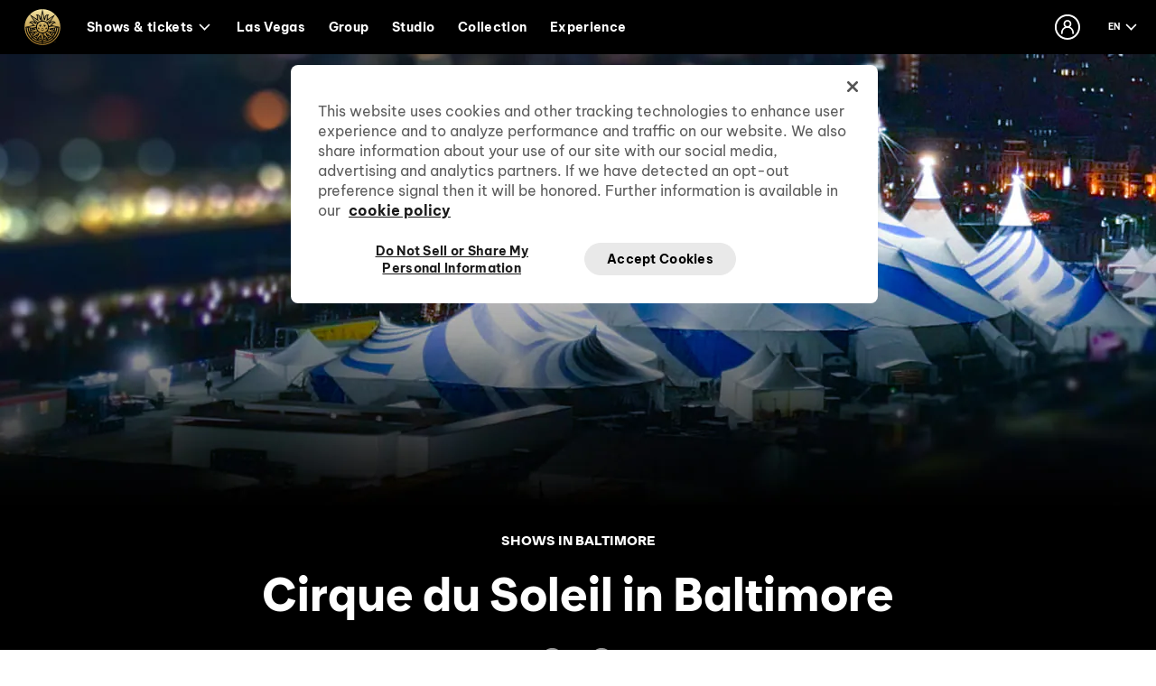

--- FILE ---
content_type: text/html; charset=utf-8
request_url: https://www.cirquedusoleil.com/usa/baltimore/shows
body_size: 24027
content:


<!DOCTYPE html>
<html lang="en" class="">
<head>
    <meta charset="utf-8" />
    <meta http-equiv="X-UA-Compatible" content="IE=edge">
    <meta http-equiv="Content-type" content="text/html; charset=utf-8">
    <meta content="width=device-width, initial-scale=1.0" name="viewport" />

<title>Cirque du Soleil Baltimore - Cirque du Soleil</title>


<meta name="description" content="Looking for shows in Baltimore? Cirque du Soleil has got you covered. See our fun and unforgettable shows in Baltimore now.  " />

<link rel="canonical" href="https://www.cirquedusoleil.com/usa/baltimore/shows" />

<link rel="alternate" href="https://www.cirquedusoleil.com/usa/baltimore/shows" hreflang="en" /><link rel="alternate" href="https://www.cirquedusoleil.com/usa/baltimore/shows" hreflang="x-default" /><link rel="alternate" href="https://www.cirquedusoleil.com/es/estados-unidos/baltimore/espectaculos" hreflang="es" /><link rel="alternate" href="https://www.cirquedusoleil.com/fr/etats-unis/baltimore/spectacles" hreflang="fr" />



<meta property="og:title" content="Baltimore" />
<meta property="og:image" content="https://www.cirquedusoleil.com/-/media/cds/images/home/share/7349j_cds_website_metadata_en_1200x630_2505.jpg?db=web&amp;vs=1&amp;sc_lang=en&amp;hash=1EC192061326525B0D8E445D6CABD5F3" />
<meta property="og:description" content="Baltimore" />
<meta property="og:url" content="https://www.cirquedusoleil.com/shows" />
    
    <link href="/dist/components/ver20260113/css/components.sitemenu.css"  rel="stylesheet" />
<link href="/dist/v3/cds/ver20260113/css/app.cds.css"  rel="stylesheet" />
<link href="/dist/components/ver20260113/css/components.banner.css"  rel="stylesheet" />
<style type="text/css">
@media screen and (min-width: 600px) {
    .left .tile-card__content {
        margin: 0 !important;
    }
}

/* .cta-btn.ghost-light, .cta-btn.secondary-light {
  width: 100%;
} */

.card__poster-container {
     display: flex;
}
.card__poster-container img {
     display: inline-block !important;
}

.hero-video__container .video-loop:after { 
     display: none !important;
}

.video-card[name*="Oreilles"] .inline-video-player .inline-video-player__thumbnail button {
    display: none;
}


/*Cirque week banner - montreal*/
.promo-card__title { 
background: linear-gradient(94deg, #C7A361 41.41%, #E5C892 46.48%, #CCAE48 51.56%, #D8B87C 56.64%, #E3CB84 61.72%, #BA9659 66.8%);
background-clip: text;
-webkit-background-clip: text;
-webkit-text-fill-color: transparent;
text-transform: uppercase;
 }

.show-info-card .show-info-card__title svg {
height: 24px;
width: auto;
fill: #e9e9e9;
margin-right: 4px;
}
</style>

    
    

    <script type="text/javascript">
!(function (cfg){function e(){cfg.onInit&&cfg.onInit(n)}var x,w,D,t,E,n,C=window,O=document,b=C.location,q="script",I="ingestionendpoint",L="disableExceptionTracking",j="ai.device.";"instrumentationKey"[x="toLowerCase"](),w="crossOrigin",D="POST",t="appInsightsSDK",E=cfg.name||"appInsights",(cfg.name||C[t])&&(C[t]=E),n=C[E]||function(g){var f=!1,m=!1,h={initialize:!0,queue:[],sv:"8",version:2,config:g};function v(e,t){var n={},i="Browser";function a(e){e=""+e;return 1===e.length?"0"+e:e}return n[j+"id"]=i[x](),n[j+"type"]=i,n["ai.operation.name"]=b&&b.pathname||"_unknown_",n["ai.internal.sdkVersion"]="javascript:snippet_"+(h.sv||h.version),{time:(i=new Date).getUTCFullYear()+"-"+a(1+i.getUTCMonth())+"-"+a(i.getUTCDate())+"T"+a(i.getUTCHours())+":"+a(i.getUTCMinutes())+":"+a(i.getUTCSeconds())+"."+(i.getUTCMilliseconds()/1e3).toFixed(3).slice(2,5)+"Z",iKey:e,name:"Microsoft.ApplicationInsights."+e.replace(/-/g,"")+"."+t,sampleRate:100,tags:n,data:{baseData:{ver:2}},ver:undefined,seq:"1",aiDataContract:undefined}}var n,i,t,a,y=-1,T=0,S=["js.monitor.azure.com","js.cdn.applicationinsights.io","js.cdn.monitor.azure.com","js0.cdn.applicationinsights.io","js0.cdn.monitor.azure.com","js2.cdn.applicationinsights.io","js2.cdn.monitor.azure.com","az416426.vo.msecnd.net"],o=g.url||cfg.src,r=function(){return s(o,null)};function s(d,t){if((n=navigator)&&(~(n=(n.userAgent||"").toLowerCase()).indexOf("msie")||~n.indexOf("trident/"))&&~d.indexOf("ai.3")&&(d=d.replace(/(\/)(ai\.3\.)([^\d]*)$/,function(e,t,n){return t+"ai.2"+n})),!1!==cfg.cr)for(var e=0;e<S.length;e++)if(0<d.indexOf(S[e])){y=e;break}var n,i=function(e){var a,t,n,i,o,r,s,c,u,l;h.queue=[],m||(0<=y&&T+1<S.length?(a=(y+T+1)%S.length,p(d.replace(/^(.*\/\/)([\w\.]*)(\/.*)$/,function(e,t,n,i){return t+S[a]+i})),T+=1):(f=m=!0,s=d,!0!==cfg.dle&&(c=(t=function(){var e,t={},n=g.connectionString;if(n)for(var i=n.split(";"),a=0;a<i.length;a++){var o=i[a].split("=");2===o.length&&(t[o[0][x]()]=o[1])}return t[I]||(e=(n=t.endpointsuffix)?t.location:null,t[I]="https://"+(e?e+".":"")+"dc."+(n||"services.visualstudio.com")),t}()).instrumentationkey||g.instrumentationKey||"",t=(t=(t=t[I])&&"/"===t.slice(-1)?t.slice(0,-1):t)?t+"/v2/track":g.endpointUrl,t=g.userOverrideEndpointUrl||t,(n=[]).push((i="SDK LOAD Failure: Failed to load Application Insights SDK script (See stack for details)",o=s,u=t,(l=(r=v(c,"Exception")).data).baseType="ExceptionData",l.baseData.exceptions=[{typeName:"SDKLoadFailed",message:i.replace(/\./g,"-"),hasFullStack:!1,stack:i+"\nSnippet failed to load ["+o+"] -- Telemetry is disabled\nHelp Link: https://go.microsoft.com/fwlink/?linkid=2128109\nHost: "+(b&&b.pathname||"_unknown_")+"\nEndpoint: "+u,parsedStack:[]}],r)),n.push((l=s,i=t,(u=(o=v(c,"Message")).data).baseType="MessageData",(r=u.baseData).message='AI (Internal): 99 message:"'+("SDK LOAD Failure: Failed to load Application Insights SDK script (See stack for details) ("+l+")").replace(/\"/g,"")+'"',r.properties={endpoint:i},o)),s=n,c=t,JSON&&((u=C.fetch)&&!cfg.useXhr?u(c,{method:D,body:JSON.stringify(s),mode:"cors"}):XMLHttpRequest&&((l=new XMLHttpRequest).open(D,c),l.setRequestHeader("Content-type","application/json"),l.send(JSON.stringify(s)))))))},a=function(e,t){m||setTimeout(function(){!t&&h.core||i()},500),f=!1},p=function(e){var n=O.createElement(q),e=(n.src=e,t&&(n.integrity=t),n.setAttribute("data-ai-name",E),cfg[w]);return!e&&""!==e||"undefined"==n[w]||(n[w]=e),n.onload=a,n.onerror=i,n.onreadystatechange=function(e,t){"loaded"!==n.readyState&&"complete"!==n.readyState||a(0,t)},cfg.ld&&cfg.ld<0?O.getElementsByTagName("head")[0].appendChild(n):setTimeout(function(){O.getElementsByTagName(q)[0].parentNode.appendChild(n)},cfg.ld||0),n};p(d)}cfg.sri&&(n=o.match(/^((http[s]?:\/\/.*\/)\w+(\.\d+){1,5})\.(([\w]+\.){0,2}js)$/))&&6===n.length?(d="".concat(n[1],".integrity.json"),i="@".concat(n[4]),l=window.fetch,t=function(e){if(!e.ext||!e.ext[i]||!e.ext[i].file)throw Error("Error Loading JSON response");var t=e.ext[i].integrity||null;s(o=n[2]+e.ext[i].file,t)},l&&!cfg.useXhr?l(d,{method:"GET",mode:"cors"}).then(function(e){return e.json()["catch"](function(){return{}})}).then(t)["catch"](r):XMLHttpRequest&&((a=new XMLHttpRequest).open("GET",d),a.onreadystatechange=function(){if(a.readyState===XMLHttpRequest.DONE)if(200===a.status)try{t(JSON.parse(a.responseText))}catch(e){r()}else r()},a.send())):o&&r();try{h.cookie=O.cookie}catch(k){}function e(e){for(;e.length;)!function(t){h[t]=function(){var e=arguments;f||h.queue.push(function(){h[t].apply(h,e)})}}(e.pop())}var c,u,l="track",d="TrackPage",p="TrackEvent",l=(e([l+"Event",l+"PageView",l+"Exception",l+"Trace",l+"DependencyData",l+"Metric",l+"PageViewPerformance","start"+d,"stop"+d,"start"+p,"stop"+p,"addTelemetryInitializer","setAuthenticatedUserContext","clearAuthenticatedUserContext","flush"]),h.SeverityLevel={Verbose:0,Information:1,Warning:2,Error:3,Critical:4},(g.extensionConfig||{}).ApplicationInsightsAnalytics||{});return!0!==g[L]&&!0!==l[L]&&(e(["_"+(c="onerror")]),u=C[c],C[c]=function(e,t,n,i,a){var o=u&&u(e,t,n,i,a);return!0!==o&&h["_"+c]({message:e,url:t,lineNumber:n,columnNumber:i,error:a,evt:C.event}),o},g.autoExceptionInstrumented=!0),h}(cfg.cfg),(C[E]=n).queue&&0===n.queue.length?(n.queue.push(e),n.trackPageView({})):e();})({src: "https://js.monitor.azure.com/scripts/b/ai.3.gbl.min.js",crossOrigin: "anonymous",cfg: { connectionString: "InstrumentationKey=74d1a670-453e-4804-a893-1d59e0edc97d;IngestionEndpoint=https://eastus-5.in.applicationinsights.azure.com/;LiveEndpoint=https://eastus.livediagnostics.monitor.azure.com/;ApplicationId=b6482242-52c2-4b2e-8812-2543cc24a34b" }});
</script>

    <noscript>

<iframe src="//www.googletagmanager.com/ns.html?id=GTM-MNVPM8" height="0" width ="0" style ="display: none; visibility: hidden" ></iframe>

</noscript>
<script>

(function (w, d, s, l, i) {w[l] = w[l] || [];w[l].push({'gtm.start':new Date().getTime(),event: 'gtm.js'});var f = d.getElementsByTagName(s)[0],j = d.createElement(s),dl = l != 'dataLayer' ? '&l=' + l : '';j.async = true;j.src ='//www.googletagmanager.com/gtm.js?id=' + i + dl;f.parentNode.insertBefore(j, f);})(window, document, 'script', 'dataLayer', 'GTM-MNVPM8'); 
 window.dataLayer = window.dataLayer || [];

</script>


    <!-- Start VWO Async SmartCode -->
<link rel="preconnect" href="https://dev.visualwebsiteoptimizer.com" />
<script type='text/javascript' id='vwoCode'>
window._vwo_code || (function() {
var account_id=719515,
version=2.1,
settings_tolerance=2000,
hide_element='body',
hide_element_style = 'opacity:0 !important;filter:alpha(opacity=0) !important;background:none !important;transition:none !important;',
/* DO NOT EDIT BELOW THIS LINE */
f=false,w=window,d=document,v=d.querySelector('#vwoCode'),cK='_vwo_'+account_id+'_settings',cc={};try{var c=JSON.parse(localStorage.getItem('_vwo_'+account_id+'_config'));cc=c&&typeof c==='object'?c:{}}catch(e){}var stT=cc.stT==='session'?w.sessionStorage:w.localStorage;code={nonce:v&&v.nonce,library_tolerance:function(){return typeof library_tolerance!=='undefined'?library_tolerance:undefined},settings_tolerance:function(){return cc.sT||settings_tolerance},hide_element_style:function(){return'{'+(cc.hES||hide_element_style)+'}'},hide_element:function(){if(performance.getEntriesByName('first-contentful-paint')[0]){return''}return typeof cc.hE==='string'?cc.hE:hide_element},getVersion:function(){return version},finish:function(e){if(!f){f=true;var t=d.getElementById('_vis_opt_path_hides');if(t)t.parentNode.removeChild(t);if(e)(new Image).src='https://dev.visualwebsiteoptimizer.com/ee.gif?a='+account_id+e}},finished:function(){return f},addScript:function(e){var t=d.createElement('script');t.type='text/javascript';if(e.src){t.src=e.src}else{t.text=e.text}v&&t.setAttribute('nonce',v.nonce);d.getElementsByTagName('head')[0].appendChild(t)},load:function(e,t){var n=this.getSettings(),i=d.createElement('script'),r=this;t=t||{};if(n){i.textContent=n;d.getElementsByTagName('head')[0].appendChild(i);if(!w.VWO||VWO.caE){stT.removeItem(cK);r.load(e)}}else{var o=new XMLHttpRequest;o.open('GET',e,true);o.withCredentials=!t.dSC;o.responseType=t.responseType||'text';o.onload=function(){if(t.onloadCb){return t.onloadCb(o,e)}if(o.status===200||o.status===304){_vwo_code.addScript({text:o.responseText})}else{_vwo_code.finish('&e=loading_failure:'+e)}};o.onerror=function(){if(t.onerrorCb){return t.onerrorCb(e)}_vwo_code.finish('&e=loading_failure:'+e)};o.send()}},getSettings:function(){try{var e=stT.getItem(cK);if(!e){return}e=JSON.parse(e);if(Date.now()>e.e){stT.removeItem(cK);return}return e.s}catch(e){return}},init:function(){if(d.URL.indexOf('__vwo_disable__')>-1)return;var e=this.settings_tolerance();w._vwo_settings_timer=setTimeout(function(){_vwo_code.finish();stT.removeItem(cK)},e);var t;if(this.hide_element()!=='body'){t=d.createElement('style');var n=this.hide_element(),i=n?n+this.hide_element_style():'',r=d.getElementsByTagName('head')[0];t.setAttribute('id','_vis_opt_path_hides');v&&t.setAttribute('nonce',v.nonce);t.setAttribute('type','text/css');if(t.styleSheet)t.styleSheet.cssText=i;else t.appendChild(d.createTextNode(i));r.appendChild(t)}else{t=d.getElementsByTagName('head')[0];var i=d.createElement('div');i.style.cssText='z-index: 2147483647 !important;position: fixed !important;left: 0 !important;top: 0 !important;width: 100% !important;height: 100% !important;background: white !important;display: block !important;';i.setAttribute('id','_vis_opt_path_hides');i.classList.add('_vis_hide_layer');t.parentNode.insertBefore(i,t.nextSibling)}var o=window._vis_opt_url||d.URL,s='https://dev.visualwebsiteoptimizer.com/j.php?a='+account_id+'&u='+encodeURIComponent(o)+'&vn='+version;if(w.location.search.indexOf('_vwo_xhr')!==-1){this.addScript({src:s})}else{this.load(s+'&x=true')}}};w._vwo_code=code;code.init();})();
</script>
<!-- End VWO Async SmartCode -->

    <!-- OneTrust -->
<script src="https://cdn.cookielaw.org/scripttemplates/otSDKStub.js" type="text/javascript" charset="UTF-8" data-document-language="true" data-domain-script="b3839d53-207f-4318-bfc9-7f73154c5189"></script><script type="text/javascript">function OptanonWrapper() {window.dataLayer.push({event:'OneTrustGroupsUpdated'}); if(typeof EventPushTD !== 'undefined' && typeof EventPushTD === 'function') { EventPushTD() };}</script>
<!-- /OneTrust -->

    
</head>

<body class="header-static ">
    
    
<script>

window.dataLayer.push(
{

"ucs_id":"{192b4d72-4ac3-4644-bb9e-99810ee89345} > city page > home",
"event":"page_view",
"event_name":"page_view",
"page":{
 "page_language": "en",
 "page_full_uri": "/usa/baltimore/shows",
 "page_step": "%show_name%-show-page",
 "environment": "cds",
 "content_name": "city-page",
 "content_type": "show-page",
 "content_group": "shows",
 "device": "desktop",
 "breadcrumb": "home > city-page",
 "page_level_1": "home",
 "page_level_2": "city-page"
},
"show":{
 "show_year": "2026",
 "business_unit": "%business_unit%",
 "show_city": "baltimore",
 "show_name": "%show_name%",
 "show_venue": "%show_venue%",
 "show_venue_address": "%show_venue_address%",
 "show_country": "us",
 "show_in_market": "no"
},
"user":{
 "sitecore_id": "8a3c6a09-67db-4e2b-836a-58534bad2660"
}
}
);

</script>

<script>
async function GetGtmUserLayer() {
    try {
           const statusApiResponse = await fetch('/club-cirque/api/identitylogin/Accountapi/v1.0/status', {
            method: 'GET'
        });
         if(statusApiResponse.status !== 200) {
            return {
                "clubMember": getCookieValue('cdswa_clubmember_id') === 'true',
                "loginStatus": "Logged Out"
            };
        }

       const statusApiJson = await statusApiResponse.json();

        if (!statusApiJson || !statusApiJson.isAuthenticated) {
            return {
                "clubMember": getCookieValue('cdswa_clubmember_id') === 'true',
                "loginStatus": "Logged Out"
            };
        } 

        const response = await fetch('/club-cirque/api/identitylogin/Accountapi/v1.0/Info', {
            method: 'GET',
            headers: {
                'Content-Type': 'application/json'
            }
        });

        if (response.status === 401) {
            return {
                "clubMember": getCookieValue('cdswa_clubmember_id') === 'true',
                "loginStatus": "Logged Out"
            };
        }

        const account = await response.json();

        if (!account || !account.AccountInfo) {
            return {
                "clubMember": getCookieValue('cdswa_clubmember_id') === 'true',
                "loginStatus": "Logged Out"
            };
        }

        const clubMember = account.AccountInfo ? "Yes" : "No";

        setCookie('cdswa_clubmember_id', clubMember === "Yes", 30);
        return {
            "clubMember": clubMember === "Yes",
            "loginStatus": "Logged In",
            "cdsUserId": account.AccountInfo.AccountId,
            "email": account.AccountInfo.EmailAddress,
            "postalZipCode": account.AccountInfo.PostalCode,
            "preferredCountry": account.AccountInfo.CountryCode,
            "homeCountry": account.AccountInfo.CountryCode,
            "preferredCity": account.CityPreferences.Cities.join(','),
            "preferredLanguage": account.CommunicationPreferences.LanguageCode,
            "gender": account.AccountInfo.GenderCode,
            "birthday": account.AccountInfo.BirthDate,
            "numberOfChildren": account.AccountInfo.NumberOfChildren,
            "entertainementConsumption": account.AccountInfo.ConsumptionProfileId
        };
    } catch (error) {
        console.error('Error fetching account info:', error);
        return {
            "clubMember": getCookieValue('cdswa_clubmember_id') === 'true',
            "loginStatus": "Logged Out"
        };
    }
}

function setCookie(name, value, days) {
    const date = new Date();
    date.setTime(date.getTime() + (days * 24 * 60 * 60 * 1000));
    const expires = "expires=" + date.toUTCString();
    document.cookie = name + "=" + value + ";" + expires + ";path=/";
}

function getCookieValue(name) {
    const nameEQ = name + "=";
    const ca = document.cookie.split(';');
    for (let i = 0; i < ca.length; i++) {
        let c = ca[i];
        while (c.charAt(0) === ' ') c = c.substring(1, c.length);
        if (c.indexOf(nameEQ) === 0) return c.substring(nameEQ.length, c.length);
    }
    return null;
}

(async function() {
    var usergtm = await GetGtmUserLayer();
    window.dataLayer = window.dataLayer || [];
    window.dataLayer.push({"user": usergtm});
})();
</script>

    
    <div id="site">
        <header class="main-header">
    <!-- Contextual Navigation Top Menu -->
    <!-- EmergencyBanner -->
<!-- /EmergencyBanner -->


<!-- TOP MENU START -->
<nav class="nav nav-mobile-header__container" role="navigation" aria-label="Main menu">
    <div class="skipNavigation" data-module="SkipNavigation"></div>
    <ul>
        <!-- Mobile burger button -->
            <li>
                <button class="nav-mobile-header__menu-icon focus-first-element" aria-label="Main menu" aria-expanded="false">
                        <svg viewBox="0 0 16 12" width="16" height="12" xmlns="http://www.w3.org/2000/svg">
                            <path d="M.5 5.2h15v1.7H.5V5.2zm0 6.3h15V9.8H.5v1.7zm0-11v1.7h15V.5H.5z" fill="#FFF" fill-rule="nonzero" />
                        </svg>

                </button>
            </li>
        <!-- End of Mobile burger button -->

        <li>
            <ul class="nav-container">

                <li class="nav-primary__container">
                    <ul class="nav-primary-menu" aria-label="Primary menu">
                        <!-- Logo -->
                        <li class="nav-logo">
                            <a href="/" title="Home page"><img src="/-/media/feature/components/contextual-navigation/logos/cds_brand_darkback.svg?iar=0&amp;vs=1&amp;sc_lang=en&amp;hash=B3997B7ED8957906A219616C8E207D30" alt="Cirque du Soleil" title="" /></a>
                        </li>
                        <!-- End of the Logo -->
                        <!-- Shows Dropdown -->
                        <li class="nav-show-container nav-dropdown" aria-haspopup="true">

        <button id="panel-shows-&amp;-tickets" class="nav-btn nav-shows-grid__btn" aria-expanded="false">Shows &amp; tickets<span class="nav-arrow nav-arrow--margin-left"></span></button>
<a href="/shows" class="nav-btn nav-shows-grid__btn--mobile " data-ga4='[{"ucs_id":"{9d4e4e8c-b981-4f01-bb8b-e5af50bcaa4e} > home","event":"user_interaction","event_name":"click","interaction":{ "interaction_environment": "cds", "interaction_member": "contextual navigation", "interaction_component": "header", "interaction_context": "home", "interaction_category": "top menu links", "interaction_type": "openshowsbutton", "link_text": "shows & tickets", "link_url": "/shows"},"user":{ "sitecore_id": "7f91a906-8293-465b-8f07-d84f4fe32143"}}]'>Shows &amp; Tickets</a>            <ul class="nav-dropdown__content nav-shows-grid" aria-hidden="true" aria-labelledby="panel-shows-&-tickets">




                <li><a href="/alegria" class="nav-shows-grid--item notranslate -italic " data-ga4='[{"ucs_id":"{9d4e4e8c-b981-4f01-bb8b-e5af50bcaa4e} > home","event":"user_interaction","event_name":"click","interaction":{ "interaction_environment": "cds", "interaction_member": "contextual navigation", "interaction_component": "header", "interaction_context": "home", "interaction_category": "top menu links", "interaction_type": "alegria", "link_text": "alegría", "link_url": "/alegria"},"user":{ "sitecore_id": "7f91a906-8293-465b-8f07-d84f4fe32143"}}]'>Alegr&#237;a</a></li><li><a href="/alize" class="nav-shows-grid--item notranslate " data-ga4='[{"ucs_id":"{9d4e4e8c-b981-4f01-bb8b-e5af50bcaa4e} > home","event":"user_interaction","event_name":"click","interaction":{ "interaction_environment": "cds", "interaction_member": "contextual navigation", "interaction_component": "header", "interaction_context": "home", "interaction_category": "top menu links", "interaction_type": "alize", "link_text": "cirque du soleil alizé", "link_url": "/alize"},"user":{ "sitecore_id": "7f91a906-8293-465b-8f07-d84f4fe32143"}}]'>Cirque du Soleil ALIZ&#201;</a></li><li><a href="/auana" class="nav-shows-grid--item notranslate " data-ga4='[{"ucs_id":"{9d4e4e8c-b981-4f01-bb8b-e5af50bcaa4e} > home","event":"user_interaction","event_name":"click","interaction":{ "interaction_environment": "cds", "interaction_member": "contextual navigation", "interaction_component": "header", "interaction_context": "home", "interaction_category": "top menu links", "interaction_type": "auana", "link_text": "cirque du soleil ʻauana", "link_url": "/auana"},"user":{ "sitecore_id": "7f91a906-8293-465b-8f07-d84f4fe32143"}}]'>Cirque du Soleil ʻAuana</a></li><li><a href="/corteo" class="nav-shows-grid--item notranslate -italic " data-ga4='[{"ucs_id":"{9d4e4e8c-b981-4f01-bb8b-e5af50bcaa4e} > home","event":"user_interaction","event_name":"click","interaction":{ "interaction_environment": "cds", "interaction_member": "contextual navigation", "interaction_component": "header", "interaction_context": "home", "interaction_category": "top menu links", "interaction_type": "corteo", "link_text": "corteo", "link_url": "/corteo"},"user":{ "sitecore_id": "7f91a906-8293-465b-8f07-d84f4fe32143"}}]'>Corteo</a></li><li><a href="/drawn-to-life" class="nav-shows-grid--item notranslate " data-ga4='[{"ucs_id":"{9d4e4e8c-b981-4f01-bb8b-e5af50bcaa4e} > home","event":"user_interaction","event_name":"click","interaction":{ "interaction_environment": "cds", "interaction_member": "contextual navigation", "interaction_component": "header", "interaction_context": "home", "interaction_category": "top menu links", "interaction_type": "drawn to life", "link_text": "drawn to life", "link_url": "/drawn-to-life"},"user":{ "sitecore_id": "7f91a906-8293-465b-8f07-d84f4fe32143"}}]'>Drawn to Life</a></li><li><a href="/echo" class="nav-shows-grid--item notranslate " data-ga4='[{"ucs_id":"{9d4e4e8c-b981-4f01-bb8b-e5af50bcaa4e} > home","event":"user_interaction","event_name":"click","interaction":{ "interaction_environment": "cds", "interaction_member": "contextual navigation", "interaction_component": "header", "interaction_context": "home", "interaction_category": "top menu links", "interaction_type": "echo", "link_text": "cirque du soleil echo", "link_url": "/echo"},"user":{ "sitecore_id": "7f91a906-8293-465b-8f07-d84f4fe32143"}}]'>Cirque du Soleil ECHO</a></li><li><a href="/joya" class="nav-shows-grid--item notranslate " data-ga4='[{"ucs_id":"{9d4e4e8c-b981-4f01-bb8b-e5af50bcaa4e} > home","event":"user_interaction","event_name":"click","interaction":{ "interaction_environment": "cds", "interaction_member": "contextual navigation", "interaction_component": "header", "interaction_context": "home", "interaction_category": "top menu links", "interaction_type": "joya", "link_text": "joyà", "link_url": "/joya"},"user":{ "sitecore_id": "7f91a906-8293-465b-8f07-d84f4fe32143"}}]'>JOY&#192;</a></li><li><a href="/ka" class="nav-shows-grid--item notranslate " data-ga4='[{"ucs_id":"{9d4e4e8c-b981-4f01-bb8b-e5af50bcaa4e} > home","event":"user_interaction","event_name":"click","interaction":{ "interaction_environment": "cds", "interaction_member": "contextual navigation", "interaction_component": "header", "interaction_context": "home", "interaction_category": "top menu links", "interaction_type": "ka", "link_text": "kà", "link_url": "/ka"},"user":{ "sitecore_id": "7f91a906-8293-465b-8f07-d84f4fe32143"}}]'>K&#192;</a></li><li><a href="/kooza" class="nav-shows-grid--item notranslate " data-ga4='[{"ucs_id":"{9d4e4e8c-b981-4f01-bb8b-e5af50bcaa4e} > home","event":"user_interaction","event_name":"click","interaction":{ "interaction_environment": "cds", "interaction_member": "contextual navigation", "interaction_component": "header", "interaction_context": "home", "interaction_category": "top menu links", "interaction_type": "kooza", "link_text": "kooza", "link_url": "/kooza"},"user":{ "sitecore_id": "7f91a906-8293-465b-8f07-d84f4fe32143"}}]'>KOOZA</a></li><li><a href="/kurios" class="nav-shows-grid--item notranslate -italic " data-ga4='[{"ucs_id":"{9d4e4e8c-b981-4f01-bb8b-e5af50bcaa4e} > home","event":"user_interaction","event_name":"click","interaction":{ "interaction_environment": "cds", "interaction_member": "contextual navigation", "interaction_component": "header", "interaction_context": "home", "interaction_category": "top menu links", "interaction_type": "kurios", "link_text": "kurios - cabinet of curiosities", "link_url": "/kurios"},"user":{ "sitecore_id": "7f91a906-8293-465b-8f07-d84f4fe32143"}}]'>KURIOS - Cabinet of Curiosities</a></li><li><a href="/ludo" class="nav-shows-grid--item notranslate " data-ga4='[{"ucs_id":"{9d4e4e8c-b981-4f01-bb8b-e5af50bcaa4e} > home","event":"user_interaction","event_name":"click","interaction":{ "interaction_environment": "cds", "interaction_member": "contextual navigation", "interaction_component": "header", "interaction_context": "home", "interaction_category": "top menu links", "interaction_type": "ludo", "link_text": "ludõ", "link_url": "/ludo"},"user":{ "sitecore_id": "7f91a906-8293-465b-8f07-d84f4fe32143"}}]'>LUD&#213;</a></li><li><a href="/luzia" class="nav-shows-grid--item notranslate " data-ga4='[{"ucs_id":"{9d4e4e8c-b981-4f01-bb8b-e5af50bcaa4e} > home","event":"user_interaction","event_name":"click","interaction":{ "interaction_environment": "cds", "interaction_member": "contextual navigation", "interaction_component": "header", "interaction_context": "home", "interaction_category": "top menu links", "interaction_type": "luzia", "link_text": "luzia", "link_url": "/luzia"},"user":{ "sitecore_id": "7f91a906-8293-465b-8f07-d84f4fe32143"}}]'>LUZIA</a></li><li><a href="/mad-apple" class="nav-shows-grid--item notranslate " data-ga4='[{"ucs_id":"{9d4e4e8c-b981-4f01-bb8b-e5af50bcaa4e} > home","event":"user_interaction","event_name":"click","interaction":{ "interaction_environment": "cds", "interaction_member": "contextual navigation", "interaction_component": "header", "interaction_context": "home", "interaction_category": "top menu links", "interaction_type": "mad apple", "link_text": "cirque du soleil mad apple", "link_url": "/mad-apple"},"user":{ "sitecore_id": "7f91a906-8293-465b-8f07-d84f4fe32143"}}]'>Cirque du Soleil Mad Apple</a></li><li><a href="/michael-jackson-one" class="nav-shows-grid--item notranslate -italic " data-ga4='[{"ucs_id":"{9d4e4e8c-b981-4f01-bb8b-e5af50bcaa4e} > home","event":"user_interaction","event_name":"click","interaction":{ "interaction_environment": "cds", "interaction_member": "contextual navigation", "interaction_component": "header", "interaction_context": "home", "interaction_category": "top menu links", "interaction_type": "michaeljacksonone", "link_text": "michael jackson one", "link_url": "/michael-jackson-one"},"user":{ "sitecore_id": "7f91a906-8293-465b-8f07-d84f4fe32143"}}]'>Michael Jackson ONE</a></li><li><a href="/mystere" class="nav-shows-grid--item notranslate -italic " data-ga4='[{"ucs_id":"{9d4e4e8c-b981-4f01-bb8b-e5af50bcaa4e} > home","event":"user_interaction","event_name":"click","interaction":{ "interaction_environment": "cds", "interaction_member": "contextual navigation", "interaction_component": "header", "interaction_context": "home", "interaction_category": "top menu links", "interaction_type": "mystere", "link_text": "mystère", "link_url": "/mystere"},"user":{ "sitecore_id": "7f91a906-8293-465b-8f07-d84f4fe32143"}}]'>Myst&#232;re</a></li><li><a href="/o" class="nav-shows-grid--item notranslate " data-ga4='[{"ucs_id":"{9d4e4e8c-b981-4f01-bb8b-e5af50bcaa4e} > home","event":"user_interaction","event_name":"click","interaction":{ "interaction_environment": "cds", "interaction_member": "contextual navigation", "interaction_component": "header", "interaction_context": "home", "interaction_category": "top menu links", "interaction_type": "o", "link_text": ""o"", "link_url": "/o"},"user":{ "sitecore_id": "7f91a906-8293-465b-8f07-d84f4fe32143"}}]'>&quot;O&quot;</a></li><li><a href="/ovo" class="nav-shows-grid--item notranslate " data-ga4='[{"ucs_id":"{9d4e4e8c-b981-4f01-bb8b-e5af50bcaa4e} > home","event":"user_interaction","event_name":"click","interaction":{ "interaction_environment": "cds", "interaction_member": "contextual navigation", "interaction_component": "header", "interaction_context": "home", "interaction_category": "top menu links", "interaction_type": "ovo", "link_text": "ovo", "link_url": "/ovo"},"user":{ "sitecore_id": "7f91a906-8293-465b-8f07-d84f4fe32143"}}]'>OVO</a></li><li><a href="/serie-hommage-jean-leloup" class="nav-shows-grid--item notranslate " data-ga4='[{"ucs_id":"{9d4e4e8c-b981-4f01-bb8b-e5af50bcaa4e} > home","event":"user_interaction","event_name":"click","interaction":{ "interaction_environment": "cds", "interaction_member": "contextual navigation", "interaction_component": "header", "interaction_context": "home", "interaction_category": "top menu links", "interaction_type": "serie hommage jean leloup", "link_text": "tribute series - jean leloup", "link_url": "/serie-hommage-jean-leloup"},"user":{ "sitecore_id": "7f91a906-8293-465b-8f07-d84f4fe32143"}}]'>Tribute Series - Jean Leloup</a></li><li><a href="/twas-the-night-before" class="nav-shows-grid--item notranslate " data-ga4='[{"ucs_id":"{9d4e4e8c-b981-4f01-bb8b-e5af50bcaa4e} > home","event":"user_interaction","event_name":"click","interaction":{ "interaction_environment": "cds", "interaction_member": "contextual navigation", "interaction_component": "header", "interaction_context": "home", "interaction_category": "top menu links", "interaction_type": "twas the night before", "link_text": "twas the night before...", "link_url": "/twas-the-night-before"},"user":{ "sitecore_id": "7f91a906-8293-465b-8f07-d84f4fe32143"}}]'>&#39;Twas the Night Before...</a></li>

                    <li class="nav-shows-filter">
                        <a href="/shows#cities" class="nav-btn--no-underline " data-ga4='[{"ucs_id":"{9d4e4e8c-b981-4f01-bb8b-e5af50bcaa4e} > home","event":"user_interaction","event_name":"click","interaction":{ "interaction_environment": "cds", "interaction_member": "contextual navigation", "interaction_component": "header", "interaction_context": "home", "interaction_category": "top menu links", "interaction_type": "allcitiesbutton", "link_text": "all cities", "link_url": "/shows"},"user":{ "sitecore_id": "7f91a906-8293-465b-8f07-d84f4fe32143"}}]'>All Cities</a>
                    </li>
            </ul>
</li>

                <li>
                    <a href="/las-vegas-shows" class="nav-microsite__btn " data-ga4='[{"ucs_id":"{9d4e4e8c-b981-4f01-bb8b-e5af50bcaa4e} > home","event":"user_interaction","event_name":"click","interaction":{ "interaction_environment": "cds", "interaction_member": "contextual navigation", "interaction_component": "header", "interaction_context": "home", "interaction_category": "top menu links", "interaction_type": "lasvegas", "link_text": "las vegas", "link_url": "/las-vegas-shows"},"user":{ "sitecore_id": "7f91a906-8293-465b-8f07-d84f4fe32143"}}]'>Las Vegas</a>
                </li>
                <li>
                    <a href="/group" class="nav-microsite__btn " data-ga4='[{"ucs_id":"{9d4e4e8c-b981-4f01-bb8b-e5af50bcaa4e} > home","event":"user_interaction","event_name":"click","interaction":{ "interaction_environment": "cds", "interaction_member": "contextual navigation", "interaction_component": "header", "interaction_context": "home", "interaction_category": "top menu links", "interaction_type": "group", "link_text": "group", "link_url": "/group"},"user":{ "sitecore_id": "7f91a906-8293-465b-8f07-d84f4fe32143"}}]'>Group</a>
                </li>
                <li>
                    <a href="/studio" class="nav-microsite__btn " data-ga4='[{"ucs_id":"{1d103999-19ab-4a89-911f-daa666aded0f} > home","event":"user_interaction","event_name":"click","interaction":{ "interaction_environment": "cds", "interaction_member": "contextual navigation", "interaction_component": "header", "interaction_context": "home", "interaction_category": "top menu links", "interaction_type": "shows > studio", "link_text": "studio", "link_url": "/studio"},"user":{ "sitecore_id": "7f91a906-8293-465b-8f07-d84f4fe32143"}}]'>Studio</a>
                </li>
                <li>
                    <a href="/collection" class="nav-microsite__btn " data-ga4='[{"ucs_id":"{e155cbfd-f3cb-4907-ac97-23ff780eab63} > home","event":"user_interaction","event_name":"click","interaction":{ "interaction_environment": "cds", "interaction_member": "contextual navigation", "interaction_component": "header", "interaction_context": "home", "interaction_category": "top menu links", "interaction_type": "collection", "interaction_text": "collection", "interaction_url": "/collection"},"user":{ "sitecore_id": "7f91a906-8293-465b-8f07-d84f4fe32143"}}]'>Collection</a>
                </li>
                <li>
                    <a href="/experiences" class="nav-microsite__btn " data-ga4='[{"ucs_id":"{e155cbfd-f3cb-4907-ac97-23ff780eab63} > home","event":"user_interaction","event_name":"click","interaction":{ "interaction_environment": "cds", "interaction_member": "contextual navigation", "interaction_component": "header", "interaction_context": "home", "interaction_category": "top menu links", "interaction_type": "experience", "interaction_text": "experience", "interaction_url": "/experiences"},"user":{ "sitecore_id": "7f91a906-8293-465b-8f07-d84f4fe32143"}}]'>Experience</a>
                </li>


                        <!-- End of the Shows Dropdown -->
                    </ul>
                </li>

                <!-- Search Button -->
                
                <!-- End of Search Button -->
                <!-- Booking Assistance area -->
                
                <!-- End of Booking Assistance Area -->
                <!-- Start of Club Cirque -->
                <li class="nav-myaccount">
                    

    <my-account-icon-async :aria-labels="{
    open: 'Open account menu',
  }"
                           portal-url="https://www.cirquedusoleil.com/club-cirque/account"
                           api-url="/club-cirque/api/identitylogin/MyAccountIconApi/v1.0/get?itemId={D6C433E4-7590-4BF5-8215-BDCB4DB39FBE}&amp;lang=en&amp;sitename=cds"></my-account-icon-async>




                </li>
                <!-- End of Club Cirque -->
                <!-- New Element for URL of CDS -->
                    <li class="nav-link-cds"><a title="Home page" href="/">Cirque du Soleil</a></li>

                <!-- End of URL of CDS element -->
                <!-- Socials Icons area -->
                
                <!-- End of Socials Icons Area -->
                <!-- Call to Action area -->
                <li class="nav-cta">
                    
                </li>
                <!-- End of Call to Action Area -->
                <!-- Languages Selection Dropdown -->
                

<li class="nav-languages ">
    <button class="nav-languages__btn"  aria-expanded="false" aria-label="language selection">
        <span class="nav-languages__title-mobile notranslate">English</span>
        <span class="nav-languages__title-desktop notranslate">en</span>
                <span class="nav-arrow nav-arrow--desktop nav-arrow--margin-left"></span>
                <span class="icon nav-icon-plus nav-icon-plus--small"></span>

    </button>
            <ul class="nav-languages__content" aria-hidden="true">

                <li><span class="nav-languages__content-title">language</span></li>

                        <li>
                            <a class="nav-languages__item" href="/fr/etats-unis/baltimore/spectacles" lang="fr" data-ga4='[{"ucs_id":"{e155cbfd-f3cb-4907-ac97-23ff780eab63} > city page > home","event":"user_interaction","event_name":"click","interaction":{ "interaction_environment": "cds", "interaction_member": "contextual navigation", "interaction_component": "language switcher", "interaction_context": "city page", "interaction_category": "top menu links", "interaction_type": "language switch", "interaction_text": "fr", "interaction_url": "/fr/spectacles?country=etats-unis&city=baltimore"},"user":{ "sitecore_id": "8a3c6a09-67db-4e2b-836a-58534bad2660"}}]'>
                                <span class="nav-languages__item-mobile notranslate">Fran&#231;ais</span>
                                <span class="nav-languages__item-desktop notranslate">fr</span>
                            </a>
                        </li>
                        <li>
                            <a class="nav-languages__item" href="/es/estados-unidos/baltimore/espectaculos" lang="es" data-ga4='[{"ucs_id":"{e155cbfd-f3cb-4907-ac97-23ff780eab63} > city page > home","event":"user_interaction","event_name":"click","interaction":{ "interaction_environment": "cds", "interaction_member": "contextual navigation", "interaction_component": "language switcher", "interaction_context": "city page", "interaction_category": "top menu links", "interaction_type": "language switch", "interaction_text": "es", "interaction_url": "/es/espectaculos?country=estados-unidos&city=baltimore"},"user":{ "sitecore_id": "8a3c6a09-67db-4e2b-836a-58534bad2660"}}]'>
                                <span class="nav-languages__item-mobile notranslate">Espa&#241;ol</span>
                                <span class="nav-languages__item-desktop notranslate">es</span>
                            </a>
                        </li>

                <li class="nav-languages__close"><button class="nav-languages__x-icon" aria-label="Close The Language Menu"></button></li>
            </ul>


</li>
                <!-- End of the Languages Selection Dropdown -->
                <!-- Start of the back to top button -->
                <li class="nav-back-to-top">
                    <button class="nav-back-to-top__btn">Top<span class="nav-arrow nav-arrow--up nav-arrow--margin-left"></span></button>
                </li>
                <!-- End of the back to top button -->
            </ul>
        </li>


        <!-- Start of the Close Menu Button -->
        <li class="nav-mobile__close-btn">
            <button class="nav-mobile__icon-x" aria-label="Close the menu">
                    <svg xmlns="http://www.w3.org/2000/svg" viewBox="0 0 22 22"><path d="M22 1.2L20.8 0 11 9.8 1.2 0 0 1.2 9.8 11 0 20.8 1.2 22l9.8-9.8 9.8 9.8 1.2-1.2-9.8-9.8z" /></svg>
            </button>
        </li>
        <!-- End of the Close Menu Button -->
        <!-- Start of the mobile logo -->
        <li class="nav-mobile__logo ">
            
<a href="/" title="Home page"><span class="nav-mobile__logo-container"><img src="/-/media/feature/components/contextual-navigation/logos/cds_brand_darkback.svg?iar=0&amp;vs=1&amp;sc_lang=en&amp;hash=B3997B7ED8957906A219616C8E207D30" alt="Cirque du Soleil" title="" /></span></a>
        </li>
        <!-- End of the mobile logo -->
        <!-- start of Club Cirque area-->
        <li class="nav-myaccount nav-mobile__myaccount">
            

    <my-account-icon-async :aria-labels="{
    open: 'Open account menu',
  }"
                           portal-url="https://www.cirquedusoleil.com/club-cirque/account"
                           api-url="/club-cirque/api/identitylogin/MyAccountIconApi/v1.0/get?itemId={D6C433E4-7590-4BF5-8215-BDCB4DB39FBE}&amp;lang=en&amp;sitename=cds"></my-account-icon-async>




        </li>
        <!-- End of Club Cirque area-->
        <!-- Start of the mobile CTA -->
        <li class="nav-cta nav-mobile__cta ">
            
        </li>
        <!-- End of the mobile CTA -->
        <!-- Mobile Languages Selection Dropdown -->
        
        <!-- End of the Mobile Languages Selection Dropdown -->

    </ul>
</nav>
<!-- TOP MENU END -->
    <!-- /Contextual Navigation Top Menu -->
    
</header>
        


    <default-hero bg-color="black" font-color="white" class="hero__container--tall default-section--no-padding-top"
                  :responsive-background-image-list="{
					desktop: '/-/media/cds/images/b2c/city-hero/generic/hero-city-generic-desktop-1920x500.jpg?db=web&amp;h=500&amp;vs=1&amp;w=1920&amp;hash=1D9788F1DF1F5B6B8F17E286728775A2',
					default: '/-/media/cds/images/b2c/city-hero/generic/hero-city-generic-mobile-600x600.jpg?db=web&amp;h=600&amp;vs=1&amp;w=600&amp;hash=E19AB5E1B8470A73C2443CA68410FDE7'}">
    </default-hero>
    <default-section class="-small-width default-section--no-padding-top"
                     bg-color="black"
                     font-color="white">

        <hero-description title="Cirque du Soleil in Baltimore" eyebrow="Shows in Baltimore">

            <template v-slot:default>
                <div>
  <img style="height:100px;" src=" /-/media/cds/images/b2c/city-hero/generic/sad-clown.svg" />
</div>

<p>
Unfortunately, there are no shows available here right now. Sign up below to be the first to know when we bring our spectacular shows to your city!      </p>
            </template>

            <template v-slot:ctas>

                        <default-button label="Notify Me"
                                        type="link"
                                        color="ghost-light"
                                        icon="notify-me"
                                        link="/newsletter?city=americas/usa/maryland/baltimore"
                                        :tracking='{click:{ga4:`[{"ucs_id":"{3367a372-29b0-4007-a940-dc3128c45f5a} > city page > home","event":"user_interaction","event_name":"click","show":{ "show_year": "2026", "business_unit": "%business_unit%", "show_city": "baltimore", "show_name": "%show_name%", "show_venue": "%show_venue%", "show_venue_address": "%show_venue_address%", "show_country": "us", "show_zip_code": "%show_zip_code%", "starting_price_currency": "%currency%", "show_type": "%show_type%", "starting_price": "%starting_price%", "ticket_type": "%ticket_type%", "product_type": "%product_type%", "uri_host": "www.cirquedusoleil.com"},"interaction":{ "interaction_environment": "cds", "interaction_member": "%interaction_member%", "interaction_component": "hero banner", "interaction_context": "city page", "interaction_category": "cta_lead", "interaction_type": "buy_tickets_internal", "link_url": "/newsletter?city=americas/usa/maryland/baltimore", "link_text": "notify me"},"user":{ "sitecore_id": "8a3c6a09-67db-4e2b-836a-58534bad2660"}}]`}}'>
                        </default-button>
            </template>

        </hero-description>


    </default-section>









<default-section bg-color="#1b1b1b" font-color="#fff" class="default-section--medium-width default-section--title-bold default-section--text-max-width default-section--external-blog-post-list"
    bg-color="#1b1b1b"
    font-color="#fff">
    <a href="https://blog.cirquedusoleil.com/" class="default-section__subtitle">BLOG.CIRQUEDUSOLEIL.COM</a>
    <div class="default-section__title">
        <h3>Make the Most Out of Your Baltimore Visit!</h3>
    </div>
    <div class="default-section__description">Find nearby accommodations, restaurants and attractions to enjoy before and after the show.</div>

    <external-blog-post-list-api
            load-more-label="Load more"
            post-link-label="Read more"
            error-label="Unfortunately, an error occured when getting related articles, please try again later"
            api-url="https://blog.cirquedusoleil.com/blog/api/web/externalblogpostapi/v1.0/Get?itemId={D98949F7-AEB0-4C5D-9B0D-39F37BEF00F4}&amp;language=en&amp;requiredTopicName=americas/usa/maryland/baltimore"
        ></external-blog-post-list-api>
</default-section>









<default-section bg-color="#6349E9" font-color="#fff" class="city-selector-section city-selector-section" style=background-image:url(&quot;/-/media/cds/images/b2c/backgrounds/city-selector.png?db=web&amp;h=1600&amp;vs=1&amp;w=2400&amp;hash=29C4204FD52D680A9AC0925C00EF062E&quot;)>

        <h2 class="city-selector-section__title">
            Can&#39;t make it in Baltimore? Find us in other cities.
        </h2>


    <city-selector country-select-label="Select a country"
                   city-select-label="Select a city"
                   link-label="View shows"
                   :countries="{&quot;Australia&quot;:[{&quot;name&quot;:&quot;Brisbane&quot;,&quot;url&quot;:&quot;/australia/brisbane/shows&quot;},{&quot;name&quot;:&quot;Melbourne&quot;,&quot;url&quot;:&quot;/australia/melbourne/shows&quot;},{&quot;name&quot;:&quot;Sydney&quot;,&quot;url&quot;:&quot;/australia/sydney/shows&quot;}],&quot;Austria&quot;:[{&quot;name&quot;:&quot;Graz&quot;,&quot;url&quot;:&quot;/austria/graz/shows&quot;},{&quot;name&quot;:&quot;Salzburg&quot;,&quot;url&quot;:&quot;/austria/salzburg/shows&quot;}],&quot;Belgium&quot;:[{&quot;name&quot;:&quot;Brussels&quot;,&quot;url&quot;:&quot;/belgium/brussels/shows&quot;}],&quot;Bulgaria&quot;:[{&quot;name&quot;:&quot;Sofia&quot;,&quot;url&quot;:&quot;/bulgaria/sofia/shows&quot;}],&quot;Canada&quot;:[{&quot;name&quot;:&quot;Montreal&quot;,&quot;url&quot;:&quot;/canada/montreal/shows&quot;},{&quot;name&quot;:&quot;Ottawa&quot;,&quot;url&quot;:&quot;/canada/ottawa/shows&quot;},{&quot;name&quot;:&quot;Toronto&quot;,&quot;url&quot;:&quot;/canada/toronto/shows&quot;},{&quot;name&quot;:&quot;Trois-Rivieres&quot;,&quot;url&quot;:&quot;/canada/trois-rivieres/shows&quot;},{&quot;name&quot;:&quot;Vancouver&quot;,&quot;url&quot;:&quot;/canada/vancouver/shows&quot;}],&quot;France&quot;:[{&quot;name&quot;:&quot;Marseille&quot;,&quot;url&quot;:&quot;/france/marseille/shows&quot;},{&quot;name&quot;:&quot;Paris&quot;,&quot;url&quot;:&quot;/france/paris/shows&quot;}],&quot;Germany&quot;:[{&quot;name&quot;:&quot;Berlin&quot;,&quot;url&quot;:&quot;/germany/berlin/shows&quot;},{&quot;name&quot;:&quot;D&#252;sseldorf&quot;,&quot;url&quot;:&quot;/germany/dusseldorf/shows&quot;},{&quot;name&quot;:&quot;Munich&quot;,&quot;url&quot;:&quot;/germany/munich/shows&quot;}],&quot;Greece&quot;:[{&quot;name&quot;:&quot;Thessaloniki&quot;,&quot;url&quot;:&quot;/greece/thessaloniki/shows&quot;}],&quot;Italy&quot;:[{&quot;name&quot;:&quot;Bergamo&quot;,&quot;url&quot;:&quot;/italy/bergamo/shows&quot;},{&quot;name&quot;:&quot;Rome&quot;,&quot;url&quot;:&quot;/italy/rome/shows&quot;}],&quot;Mexico&quot;:[{&quot;name&quot;:&quot;Nuevo Vallarta&quot;,&quot;url&quot;:&quot;/mexico/nuevo-vallarta/shows&quot;},{&quot;name&quot;:&quot;Riviera Maya&quot;,&quot;url&quot;:&quot;/mexico/riviera-maya/shows&quot;}],&quot;Romania&quot;:[{&quot;name&quot;:&quot;Cluj-Napoca&quot;,&quot;url&quot;:&quot;/romania/cluj-napoca/shows&quot;}],&quot;Serbia&quot;:[{&quot;name&quot;:&quot;Belgrade&quot;,&quot;url&quot;:&quot;/serbia/belgrade/shows&quot;}],&quot;Singapore&quot;:[{&quot;name&quot;:&quot;Singapore&quot;,&quot;url&quot;:&quot;/singapore/singapore/shows&quot;}],&quot;Slovakia&quot;:[{&quot;name&quot;:&quot;Bratislava&quot;,&quot;url&quot;:&quot;/slovakia/bratislava/shows&quot;}],&quot;Slovenia&quot;:[{&quot;name&quot;:&quot;Ljubljana&quot;,&quot;url&quot;:&quot;/slovenia/ljubljana/shows&quot;}],&quot;Spain&quot;:[{&quot;name&quot;:&quot;Alicante&quot;,&quot;url&quot;:&quot;/spain/alicante/shows&quot;},{&quot;name&quot;:&quot;Barcelona&quot;,&quot;url&quot;:&quot;/spain/barcelona/shows&quot;},{&quot;name&quot;:&quot;Bilbao&quot;,&quot;url&quot;:&quot;/spain/bilbao/shows&quot;},{&quot;name&quot;:&quot;Madrid&quot;,&quot;url&quot;:&quot;/spain/madrid/shows&quot;},{&quot;name&quot;:&quot;Malaga&quot;,&quot;url&quot;:&quot;/spain/malaga/shows&quot;},{&quot;name&quot;:&quot;Seville&quot;,&quot;url&quot;:&quot;/spain/seville/shows&quot;},{&quot;name&quot;:&quot;Valencia&quot;,&quot;url&quot;:&quot;/spain/valencia/shows&quot;}],&quot;United Kingdom&quot;:[{&quot;name&quot;:&quot;London&quot;,&quot;url&quot;:&quot;/united-kingdom/london/shows&quot;}],&quot;United States&quot;:[{&quot;name&quot;:&quot;Atlanta&quot;,&quot;url&quot;:&quot;/usa/atlanta/shows&quot;},{&quot;name&quot;:&quot;Dallas&quot;,&quot;url&quot;:&quot;/usa/dallas/shows&quot;},{&quot;name&quot;:&quot;Honolulu&quot;,&quot;url&quot;:&quot;/usa/honolulu/shows&quot;},{&quot;name&quot;:&quot;Las Vegas&quot;,&quot;url&quot;:&quot;/usa/las-vegas/shows&quot;},{&quot;name&quot;:&quot;Miami&quot;,&quot;url&quot;:&quot;/usa/miami/shows&quot;},{&quot;name&quot;:&quot;Oaks&quot;,&quot;url&quot;:&quot;/usa/oaks/shows&quot;},{&quot;name&quot;:&quot;Orlando&quot;,&quot;url&quot;:&quot;/usa/orlando/shows&quot;},{&quot;name&quot;:&quot;Seattle&quot;,&quot;url&quot;:&quot;/usa/seattle/shows&quot;}]}"
                   :tracking='{clickLink:{ga4:`[{"ucs_id":"{e155cbfd-f3cb-4907-ac97-23ff780eab63} > city page > home","event":"user_interaction","event_name":"search_interaction","interaction":{ "interaction_environment": "cds", "interaction_member": "shows", "interaction_component": "show city selector", "interaction_context": "city page", "interaction_category": "show city selector", "interaction_type": "click search", "interaction_text": "%link_text%", "interaction_url": "%link_url%"},"user":{ "sitecore_id": "8a3c6a09-67db-4e2b-836a-58534bad2660"}}]`}}'>
    </city-selector>
</default-section>

<default-section bg-color="#000" font-color="#fff" class="default-section--dark default-section--large-width cp-carousel cp-section -mobile-full-width default-section--title-bold">

<h3 class="title">Discover our shows, book your tickets</h3>
    <carousel-card 
        a11ymessage-prev-="Previous slide" 
        a11y-next-message="Next slide">


<carousel-slide class="card__list-item">


<default-card card-color="transparent"
              title="Alegr&#237;a"
              title-heading-level="p"
              subtitle=""
              style="--card-color: #6349e9"
              link="/alegria"
              link-alt="See tickets and deals for "
              data-ga4='[{"ucs_id":"{e155cbfd-f3cb-4907-ac97-23ff780eab63} > city page > home","event":"user_interaction","event_name":"click","interaction":{ "interaction_environment": "cds", "interaction_member": "cards", "interaction_component": "show card carousel", "interaction_context": "city page", "interaction_category": "carousel links", "interaction_type": "alegria", "interaction_text": "alegría", "interaction_url": "/alegria"},"user":{ "sitecore_id": "8a3c6a09-67db-4e2b-836a-58534bad2660"}}]'>

    <template #poster>
        <default-picture :source="{&quot;modern&quot;:[{&quot;srcset&quot;:&quot;/-/media/cds/images/b2c/cards/shows-346x461/cirque-du-soleil-alegria-thumb-en-346x461.jpg?db=web&h=461&vs=1&w=346&sc_lang=en&hash=F76E3123DC7723A3F244C1EAA54B501E&quot;,&quot;type&quot;:&quot;image/jpeg&quot;,&quot;description&quot;:&quot;Poster of Alegría In a New Light a show by Cirque du Soleil  &quot;,&quot;media&quot;:&quot;(min-width: 800px)&quot;}],&quot;fallback&quot;:{&quot;src&quot;:&quot;/-/media/cds/images/b2c/cards/shows-346x461/cirque-du-soleil-alegria-thumb-en-346x461.jpg?db=web&h=461&vs=1&w=346&sc_lang=en&hash=F76E3123DC7723A3F244C1EAA54B501E&quot;,&quot;type&quot;:&quot;image/jpeg&quot;,&quot;description&quot;:&quot;Poster of Alegría In a New Light a show by Cirque du Soleil  &quot;,&quot;loading&quot;:&quot;lazy&quot;}}"></default-picture>
    </template>

        <template #header>
            <div class="card__tag">On Tour</div>
        </template>

    <template #body>
<em>Alegría</em> returns to reignite the optimistic power of youth        
    </template>

</default-card>
</carousel-slide>


<carousel-slide class="card__list-item">


<default-card card-color="transparent"
              title="Cirque du Soleil ALIZ&#201;"
              title-heading-level="p"
              subtitle=""
              style="--card-color: #6349e9"
              link="/alize"
              link-alt="See tickets and deals for "
              data-ga4='[{"ucs_id":"{e155cbfd-f3cb-4907-ac97-23ff780eab63} > city page > home","event":"user_interaction","event_name":"click","interaction":{ "interaction_environment": "cds", "interaction_member": "cards", "interaction_component": "show card carousel", "interaction_context": "city page", "interaction_category": "carousel links", "interaction_type": "alize", "interaction_text": "cirque du soleil alizé", "interaction_url": "/alize"},"user":{ "sitecore_id": "8a3c6a09-67db-4e2b-836a-58534bad2660"}}]'>

    <template #poster>
        <default-picture :source="{&quot;modern&quot;:[{&quot;srcset&quot;:&quot;/-/media/cds/images/shows/alize/sp/thumbnails-share/7348j_ali_thumbnailhomepage_346x461.jpg?db=web&h=461&vs=1&w=346&hash=93F1433D436C2BF579C3AAD6D8635363&quot;,&quot;type&quot;:&quot;image/jpeg&quot;,&quot;description&quot;:&quot;Cirque du Soleil Alizé&quot;,&quot;media&quot;:&quot;(min-width: 800px)&quot;}],&quot;fallback&quot;:{&quot;src&quot;:&quot;/-/media/cds/images/shows/alize/sp/thumbnails-share/7348j_ali_thumbnailhomepage_346x461.jpg?db=web&h=461&vs=1&w=346&hash=93F1433D436C2BF579C3AAD6D8635363&quot;,&quot;type&quot;:&quot;image/jpeg&quot;,&quot;description&quot;:&quot;Cirque du Soleil Alizé&quot;,&quot;loading&quot;:&quot;lazy&quot;}}"></default-picture>
    </template>

        <template #header>
            <div class="card__tag">Berlin</div>
        </template>

    <template #body>
Discover Cirque du Soleil ALIZÉ, a stunning show of acromagic and visuals that explores the magic of imagination, where the impossible becomes possible.        
    </template>

</default-card>
</carousel-slide>


<carousel-slide class="card__list-item">


<default-card card-color="transparent"
              title="Cirque du Soleil ʻAuana"
              title-heading-level="p"
              subtitle=""
              style="--card-color: #6349e9"
              link="/auana"
              link-alt="See tickets and deals for "
              data-ga4='[{"ucs_id":"{e155cbfd-f3cb-4907-ac97-23ff780eab63} > city page > home","event":"user_interaction","event_name":"click","interaction":{ "interaction_environment": "cds", "interaction_member": "cards", "interaction_component": "show card carousel", "interaction_context": "city page", "interaction_category": "carousel links", "interaction_type": "auana", "interaction_text": "cirque du soleil ʻauana", "interaction_url": "/auana"},"user":{ "sitecore_id": "8a3c6a09-67db-4e2b-836a-58534bad2660"}}]'>

    <template #poster>
        <default-picture :source="{&quot;modern&quot;:[{&quot;srcset&quot;:&quot;/-/media/cds/images/shows/auana/revamp_2024/sp/thumbnails/july2025/auana-346x461.jpg?db=web&h=461&vs=1&w=346&hash=CF1AA61696B89A598D1BF234FADFF365&quot;,&quot;type&quot;:&quot;image/jpeg&quot;,&quot;description&quot;:&quot;Cirque du Soleil Auana&quot;,&quot;media&quot;:&quot;(min-width: 800px)&quot;}],&quot;fallback&quot;:{&quot;src&quot;:&quot;/-/media/cds/images/shows/auana/revamp_2024/sp/thumbnails/july2025/auana-346x461.jpg?db=web&h=461&vs=1&w=346&hash=CF1AA61696B89A598D1BF234FADFF365&quot;,&quot;type&quot;:&quot;image/jpeg&quot;,&quot;description&quot;:&quot;Cirque du Soleil Auana&quot;,&quot;loading&quot;:&quot;lazy&quot;}}"></default-picture>
    </template>

        <template #header>
            <div class="card__tag">Honolulu</div>
        </template>

    <template #body>
OUTRIGGER Waikīkī Beachcomber Hotel and Cirque du Soleil Entertainment Group have teamed up to bring a new, exclusive show to Hawai‘i.        
    </template>

</default-card>
</carousel-slide>


<carousel-slide class="card__list-item">


<default-card card-color="transparent"
              title="Cirque du Soleil ECHO"
              title-heading-level="p"
              subtitle=""
              style="--card-color: #6349e9"
              link="/echo"
              link-alt="See tickets and deals for "
              data-ga4='[{"ucs_id":"{e155cbfd-f3cb-4907-ac97-23ff780eab63} > city page > home","event":"user_interaction","event_name":"click","interaction":{ "interaction_environment": "cds", "interaction_member": "cards", "interaction_component": "show card carousel", "interaction_context": "city page", "interaction_category": "carousel links", "interaction_type": "echo", "interaction_text": "cirque du soleil echo", "interaction_url": "/echo"},"user":{ "sitecore_id": "8a3c6a09-67db-4e2b-836a-58534bad2660"}}]'>

    <template #poster>
        <default-picture :source="{&quot;modern&quot;:[{&quot;srcset&quot;:&quot;/-/media/cds/images/shows/echo/legacy_2025/thumbnails/echo-hp-thumb-346x461.jpg?db=web&h=461&vs=1&w=346&hash=5443DA294593E538F2D81795C3C00BAD&quot;,&quot;type&quot;:&quot;image/jpeg&quot;,&quot;description&quot;:&quot;Future, a character from Cirque du Soleil ECHO&quot;,&quot;media&quot;:&quot;(min-width: 800px)&quot;}],&quot;fallback&quot;:{&quot;src&quot;:&quot;/-/media/cds/images/shows/echo/legacy_2025/thumbnails/echo-hp-thumb-346x461.jpg?db=web&h=461&vs=1&w=346&hash=5443DA294593E538F2D81795C3C00BAD&quot;,&quot;type&quot;:&quot;image/jpeg&quot;,&quot;description&quot;:&quot;Future, a character from Cirque du Soleil ECHO&quot;,&quot;loading&quot;:&quot;lazy&quot;}}"></default-picture>
    </template>

        <template #header>
            <div class="card__tag">On Tour</div>
        </template>

    <template #body>
Cirque du Soleil ECHO invites the audience to participate in a universe of colour, wonder and infinite possibilities.<br/>        
    </template>

</default-card>
</carousel-slide>


<carousel-slide class="card__list-item">


<default-card card-color="transparent"
              title="Corteo"
              title-heading-level="p"
              subtitle=""
              style="--card-color: #6349e9"
              link="/corteo"
              link-alt="See tickets and deals for "
              data-ga4='[{"ucs_id":"{e155cbfd-f3cb-4907-ac97-23ff780eab63} > city page > home","event":"user_interaction","event_name":"click","interaction":{ "interaction_environment": "cds", "interaction_member": "cards", "interaction_component": "show card carousel", "interaction_context": "city page", "interaction_category": "carousel links", "interaction_type": "corteo", "interaction_text": "corteo", "interaction_url": "/corteo"},"user":{ "sitecore_id": "8a3c6a09-67db-4e2b-836a-58534bad2660"}}]'>

    <template #poster>
        <default-picture :source="{&quot;modern&quot;:[{&quot;srcset&quot;:&quot;/-/media/cds/images/shows/corteo/july_2024/hp/cirque-du-soleil-corteo-thumb-346x461.jpg?db=web&h=461&vs=1&w=346&hash=30C87A50F138738BEF924794EE94A6B1&quot;,&quot;type&quot;:&quot;image/jpeg&quot;,&quot;description&quot;:&quot;Cirque du Soleil Corteo&quot;,&quot;media&quot;:&quot;(min-width: 800px)&quot;}],&quot;fallback&quot;:{&quot;src&quot;:&quot;/-/media/cds/images/shows/corteo/july_2024/hp/cirque-du-soleil-corteo-thumb-346x461.jpg?db=web&h=461&vs=1&w=346&hash=30C87A50F138738BEF924794EE94A6B1&quot;,&quot;type&quot;:&quot;image/jpeg&quot;,&quot;description&quot;:&quot;Cirque du Soleil Corteo&quot;,&quot;loading&quot;:&quot;lazy&quot;}}"></default-picture>
    </template>

        <template #header>
            <div class="card__tag">On Tour</div>
        </template>

    <template #body>
Join the Corteo parade! A festive celebration of the life of a clown.        
    </template>

</default-card>
</carousel-slide>


<carousel-slide class="card__list-item">


<default-card card-color="transparent"
              title="Drawn to Life"
              title-heading-level="p"
              subtitle="Disney Springs&#174; • Walt Disney World&#174; Resort"
              style="--card-color: #6349e9"
              link="/drawn-to-life"
              link-alt="See tickets and deals for "
              data-ga4='[{"ucs_id":"{e155cbfd-f3cb-4907-ac97-23ff780eab63} > city page > home","event":"user_interaction","event_name":"click","interaction":{ "interaction_environment": "cds", "interaction_member": "cards", "interaction_component": "show card carousel", "interaction_context": "city page", "interaction_category": "carousel links", "interaction_type": "drawn to life", "interaction_text": "drawn to life", "interaction_url": "/drawn-to-life"},"user":{ "sitecore_id": "8a3c6a09-67db-4e2b-836a-58534bad2660"}}]'>

    <template #poster>
        <default-picture :source="{&quot;modern&quot;:[{&quot;srcset&quot;:&quot;/-/media/cds/images/shows/drawn-to-life/revamp_2024/sp/thumbnails/dtl-thumb-346x461-en.jpg?db=web&h=461&vs=1&w=346&sc_lang=en&hash=CDAF42FD2B14AE9F9C7C1FBF48D59541&quot;,&quot;type&quot;:&quot;image/jpeg&quot;,&quot;description&quot;:&quot;Cirque du Soleil - Disney - Drawn to Life - See it live at Disney Springs&quot;,&quot;media&quot;:&quot;(min-width: 800px)&quot;}],&quot;fallback&quot;:{&quot;src&quot;:&quot;/-/media/cds/images/shows/drawn-to-life/revamp_2024/sp/thumbnails/dtl-thumb-346x461-en.jpg?db=web&h=461&vs=1&w=346&sc_lang=en&hash=CDAF42FD2B14AE9F9C7C1FBF48D59541&quot;,&quot;type&quot;:&quot;image/jpeg&quot;,&quot;description&quot;:&quot;Cirque du Soleil - Disney - Drawn to Life - See it live at Disney Springs&quot;,&quot;loading&quot;:&quot;lazy&quot;}}"></default-picture>
    </template>

        <template #header>
            <div class="card__tag">Orlando</div>
        </template>

    <template #body>
Set your imagination in motion and get ready for a first-of-its-kind creative collaboration between iconic memory-makers Cirque du Soleil and Disney.        
    </template>

</default-card>
</carousel-slide>


<carousel-slide class="card__list-item">


<default-card card-color="transparent"
              title="JOY&#192;"
              title-heading-level="p"
              subtitle="The Cirque du Soleil Theater"
              style="--card-color: #6349e9"
              link="/joya"
              link-alt="See tickets and deals for "
              data-ga4='[{"ucs_id":"{e155cbfd-f3cb-4907-ac97-23ff780eab63} > city page > home","event":"user_interaction","event_name":"click","interaction":{ "interaction_environment": "cds", "interaction_member": "cards", "interaction_component": "show card carousel", "interaction_context": "city page", "interaction_category": "carousel links", "interaction_type": "joya", "interaction_text": "joyà", "interaction_url": "/joya"},"user":{ "sitecore_id": "8a3c6a09-67db-4e2b-836a-58534bad2660"}}]'>

    <template #poster>
        <default-picture :source="{&quot;modern&quot;:[{&quot;srcset&quot;:&quot;/-/media/cds/images/b2c/cards/shows-346x461/cirque-du-soleil-joya-thumb-en-346x461.jpg?db=web&h=461&vs=1&w=346&sc_lang=en&hash=AD3AA37DD8FF8DF684C6262699E275F0&quot;,&quot;type&quot;:&quot;image/jpeg&quot;,&quot;description&quot;:&quot;Poster of JOYÀ, Show, Dinner, Experience, by Cirque du Soleil&quot;,&quot;media&quot;:&quot;(min-width: 800px)&quot;}],&quot;fallback&quot;:{&quot;src&quot;:&quot;/-/media/cds/images/b2c/cards/shows-346x461/cirque-du-soleil-joya-thumb-en-346x461.jpg?db=web&h=461&vs=1&w=346&sc_lang=en&hash=AD3AA37DD8FF8DF684C6262699E275F0&quot;,&quot;type&quot;:&quot;image/jpeg&quot;,&quot;description&quot;:&quot;Poster of JOYÀ, Show, Dinner, Experience, by Cirque du Soleil&quot;,&quot;loading&quot;:&quot;lazy&quot;}}"></default-picture>
    </template>

        <template #header>
            <div class="card__tag">Riviera Maya</div>
        </template>

    <template #body>
A thrilling, whimsical show in which joy, courage and friendship conquer all.        
    </template>

</default-card>
</carousel-slide>


<carousel-slide class="card__list-item">


<default-card card-color="transparent"
              title="K&#192;"
              title-heading-level="p"
              subtitle="MGM Grand"
              style="--card-color: #6349e9"
              link="/ka"
              link-alt="See tickets and deals for "
              data-ga4='[{"ucs_id":"{e155cbfd-f3cb-4907-ac97-23ff780eab63} > city page > home","event":"user_interaction","event_name":"click","interaction":{ "interaction_environment": "cds", "interaction_member": "cards", "interaction_component": "show card carousel", "interaction_context": "city page", "interaction_category": "carousel links", "interaction_type": "ka", "interaction_text": "kà", "interaction_url": "/ka"},"user":{ "sitecore_id": "8a3c6a09-67db-4e2b-836a-58534bad2660"}}]'>

    <template #poster>
        <default-picture :source="{&quot;modern&quot;:[{&quot;srcset&quot;:&quot;/-/media/cds/images/b2c/cards/shows-346x461/cirque-du-soleil-ka-thumb-346x461.jpg?db=web&h=461&vs=1&w=346&hash=DF4AA5F7D9B85E60A52CBD6ED1A5BFFD&quot;,&quot;type&quot;:&quot;image/jpeg&quot;,&quot;description&quot;:&quot;Poster of KÀ, a show by Cirque du Soleil at MGM Grand in Las Vegas&quot;,&quot;media&quot;:&quot;(min-width: 800px)&quot;}],&quot;fallback&quot;:{&quot;src&quot;:&quot;/-/media/cds/images/b2c/cards/shows-346x461/cirque-du-soleil-ka-thumb-346x461.jpg?db=web&h=461&vs=1&w=346&hash=DF4AA5F7D9B85E60A52CBD6ED1A5BFFD&quot;,&quot;type&quot;:&quot;image/jpeg&quot;,&quot;description&quot;:&quot;Poster of KÀ, a show by Cirque du Soleil at MGM Grand in Las Vegas&quot;,&quot;loading&quot;:&quot;lazy&quot;}}"></default-picture>
    </template>

        <template #header>
            <div class="card__tag">Las Vegas</div>
        </template>

    <template #body>
Enter the empire of KÀ! An epic adventure of love and conflict.        
    </template>

</default-card>
</carousel-slide>


<carousel-slide class="card__list-item">


<default-card card-color="transparent"
              title="KOOZA"
              title-heading-level="p"
              subtitle=""
              style="--card-color: #6349e9"
              link="/kooza"
              link-alt="See tickets and deals for "
              data-ga4='[{"ucs_id":"{e155cbfd-f3cb-4907-ac97-23ff780eab63} > city page > home","event":"user_interaction","event_name":"click","interaction":{ "interaction_environment": "cds", "interaction_member": "cards", "interaction_component": "show card carousel", "interaction_context": "city page", "interaction_category": "carousel links", "interaction_type": "kooza", "interaction_text": "kooza", "interaction_url": "/kooza"},"user":{ "sitecore_id": "8a3c6a09-67db-4e2b-836a-58534bad2660"}}]'>

    <template #poster>
        <default-picture :source="{&quot;modern&quot;:[{&quot;srcset&quot;:&quot;/-/media/cds/images/shows/kooza/revamp_2024/cirque-du-soleil-kooza-thumb-346x461-3.jpg?db=web&h=461&vs=1&w=346&hash=312D1A9C237BF34725E7729C71591A37&quot;,&quot;type&quot;:&quot;image/jpeg&quot;,&quot;description&quot;:&quot;Cirque du Soleil KOOZA&quot;,&quot;media&quot;:&quot;(min-width: 800px)&quot;}],&quot;fallback&quot;:{&quot;src&quot;:&quot;/-/media/cds/images/shows/kooza/revamp_2024/cirque-du-soleil-kooza-thumb-346x461-3.jpg?db=web&h=461&vs=1&w=346&hash=312D1A9C237BF34725E7729C71591A37&quot;,&quot;type&quot;:&quot;image/jpeg&quot;,&quot;description&quot;:&quot;Cirque du Soleil KOOZA&quot;,&quot;loading&quot;:&quot;lazy&quot;}}"></default-picture>
    </template>

        <template #header>
            <div class="card__tag">On Tour</div>
        </template>

    <template #body>
Clown around with KOOZA, the showmanship and slapstick of a traditional circus.        
    </template>

</default-card>
</carousel-slide>


<carousel-slide class="card__list-item">


<default-card card-color="transparent"
              title="KURIOS – Cabinet of Curiosities"
              title-heading-level="p"
              subtitle=""
              style="--card-color: #6349e9"
              link="/kurios"
              link-alt="See tickets and deals for "
              data-ga4='[{"ucs_id":"{e155cbfd-f3cb-4907-ac97-23ff780eab63} > city page > home","event":"user_interaction","event_name":"click","interaction":{ "interaction_environment": "cds", "interaction_member": "cards", "interaction_component": "show card carousel", "interaction_context": "city page", "interaction_category": "carousel links", "interaction_type": "kurios", "interaction_text": "kurios – cabinet of curiosities", "interaction_url": "/kurios"},"user":{ "sitecore_id": "8a3c6a09-67db-4e2b-836a-58534bad2660"}}]'>

    <template #poster>
        <default-picture :source="{&quot;modern&quot;:[{&quot;srcset&quot;:&quot;/-/media/cds/images/b2c/cards/shows-346x461/cirque-du-soleil-kurios-thumb-en-346x461.jpg?db=web&h=461&vs=1&w=346&sc_lang=en&hash=80914F4B31E8B2B9B19B5E31FE76647A&quot;,&quot;type&quot;:&quot;image/jpeg&quot;,&quot;description&quot;:&quot;Poster of the show KURIOS Cabinet of Curiosities, by Cirque du Soleil&quot;,&quot;media&quot;:&quot;(min-width: 800px)&quot;}],&quot;fallback&quot;:{&quot;src&quot;:&quot;/-/media/cds/images/b2c/cards/shows-346x461/cirque-du-soleil-kurios-thumb-en-346x461.jpg?db=web&h=461&vs=1&w=346&sc_lang=en&hash=80914F4B31E8B2B9B19B5E31FE76647A&quot;,&quot;type&quot;:&quot;image/jpeg&quot;,&quot;description&quot;:&quot;Poster of the show KURIOS Cabinet of Curiosities, by Cirque du Soleil&quot;,&quot;loading&quot;:&quot;lazy&quot;}}"></default-picture>
    </template>

        <template #header>
            <div class="card__tag">On Tour</div>
        </template>

    <template #body>
What if you could alter reality at will? Delve into Kurios, a world where seeing is disbelieving.        
    </template>

</default-card>
</carousel-slide>


<carousel-slide class="card__list-item">


<default-card card-color="transparent"
              title="LUD&#213;"
              title-heading-level="p"
              subtitle="The Cirque du Soleil Theater"
              style="--card-color: #6349e9"
              link="/ludo"
              link-alt="See tickets and deals for "
              data-ga4='[{"ucs_id":"{e155cbfd-f3cb-4907-ac97-23ff780eab63} > city page > home","event":"user_interaction","event_name":"click","interaction":{ "interaction_environment": "cds", "interaction_member": "cards", "interaction_component": "show card carousel", "interaction_context": "city page", "interaction_category": "carousel links", "interaction_type": "ludo", "interaction_text": "ludõ", "interaction_url": "/ludo"},"user":{ "sitecore_id": "8a3c6a09-67db-4e2b-836a-58534bad2660"}}]'>

    <template #poster>
        <default-picture :source="{&quot;modern&quot;:[{&quot;srcset&quot;:&quot;/-/media/cds/images/shows/ludo/sp/thumbnails_share/8248j_lud_showpage_digitalassets_thumbnailhomepage_346x461_en.jpg?db=web&h=461&vs=1&w=346&sc_lang=en&hash=299A129185A2892BD62F05980FB1C2D1&quot;,&quot;type&quot;:&quot;image/jpeg&quot;,&quot;description&quot;:&quot;Cirque du Soleil - LUDO - Show, Dinner, Experience&quot;,&quot;media&quot;:&quot;(min-width: 800px)&quot;}],&quot;fallback&quot;:{&quot;src&quot;:&quot;/-/media/cds/images/shows/ludo/sp/thumbnails_share/8248j_lud_showpage_digitalassets_thumbnailhomepage_346x461_en.jpg?db=web&h=461&vs=1&w=346&sc_lang=en&hash=299A129185A2892BD62F05980FB1C2D1&quot;,&quot;type&quot;:&quot;image/jpeg&quot;,&quot;description&quot;:&quot;Cirque du Soleil - LUDO - Show, Dinner, Experience&quot;,&quot;loading&quot;:&quot;lazy&quot;}}"></default-picture>
    </template>

        <template #header>
            <div class="card__tag">Nuevo Vallarta</div>
        </template>

    <template #body>
Discover Nuevo Vallarta's new resident dinner show LUDÕ. Immerse yourself in a multi-sensory water-themed experience.        
    </template>

</default-card>
</carousel-slide>


<carousel-slide class="card__list-item">


<default-card card-color="transparent"
              title="LUZIA "
              title-heading-level="p"
              subtitle=""
              style="--card-color: #6349e9"
              link="/luzia"
              link-alt="See tickets and deals for "
              data-ga4='[{"ucs_id":"{e155cbfd-f3cb-4907-ac97-23ff780eab63} > city page > home","event":"user_interaction","event_name":"click","interaction":{ "interaction_environment": "cds", "interaction_member": "cards", "interaction_component": "show card carousel", "interaction_context": "city page", "interaction_category": "carousel links", "interaction_type": "luzia", "interaction_text": "luzia", "interaction_url": "/luzia"},"user":{ "sitecore_id": "8a3c6a09-67db-4e2b-836a-58534bad2660"}}]'>

    <template #poster>
        <default-picture :source="{&quot;modern&quot;:[{&quot;srcset&quot;:&quot;/-/media/cds/images/shows/luzia/revamp_2024/sp/thumbnails/cirque-du-soleil-luzia-thumb-346x461.jpg?db=web&h=461&vs=1&w=346&hash=60D175C0632224848CFFFE777000AE64&quot;,&quot;type&quot;:&quot;image/jpeg&quot;,&quot;description&quot;:&quot;Cirque du Soleil Luzia&quot;,&quot;media&quot;:&quot;(min-width: 800px)&quot;}],&quot;fallback&quot;:{&quot;src&quot;:&quot;/-/media/cds/images/shows/luzia/revamp_2024/sp/thumbnails/cirque-du-soleil-luzia-thumb-346x461.jpg?db=web&h=461&vs=1&w=346&hash=60D175C0632224848CFFFE777000AE64&quot;,&quot;type&quot;:&quot;image/jpeg&quot;,&quot;description&quot;:&quot;Cirque du Soleil Luzia&quot;,&quot;loading&quot;:&quot;lazy&quot;}}"></default-picture>
    </template>

        <template #header>
            <div class="card__tag">On Tour</div>
        </template>

    <template #body>
LUZIA is inspired by the people, places, and stories that define Mexico.        
    </template>

</default-card>
</carousel-slide>


<carousel-slide class="card__list-item">


<default-card card-color="transparent"
              title="Mad Apple"
              title-heading-level="p"
              subtitle="New York New York"
              style="--card-color: #6349e9"
              link="/mad-apple"
              link-alt="See tickets and deals for "
              data-ga4='[{"ucs_id":"{e155cbfd-f3cb-4907-ac97-23ff780eab63} > city page > home","event":"user_interaction","event_name":"click","interaction":{ "interaction_environment": "cds", "interaction_member": "cards", "interaction_component": "show card carousel", "interaction_context": "city page", "interaction_category": "carousel links", "interaction_type": "mad apple", "interaction_text": "mad apple", "interaction_url": "/mad-apple"},"user":{ "sitecore_id": "8a3c6a09-67db-4e2b-836a-58534bad2660"}}]'>

    <template #poster>
        <default-picture :source="{&quot;modern&quot;:[{&quot;srcset&quot;:&quot;/-/media/cds/images/shows/mad-apple/revamp_2024/thumbnails/346wx461h_0.jpg?db=web&h=461&vs=1&w=346&hash=F0433782BFCFD6A9BB3F1965E83AB888&quot;,&quot;type&quot;:&quot;image/jpeg&quot;,&quot;description&quot;:&quot;Mad Apple show by Cirque du Soleil - New York New York in Las Vegas&quot;,&quot;media&quot;:&quot;(min-width: 800px)&quot;}],&quot;fallback&quot;:{&quot;src&quot;:&quot;/-/media/cds/images/shows/mad-apple/revamp_2024/thumbnails/346wx461h_0.jpg?db=web&h=461&vs=1&w=346&hash=F0433782BFCFD6A9BB3F1965E83AB888&quot;,&quot;type&quot;:&quot;image/jpeg&quot;,&quot;description&quot;:&quot;Mad Apple show by Cirque du Soleil - New York New York in Las Vegas&quot;,&quot;loading&quot;:&quot;lazy&quot;}}"></default-picture>
    </template>

        <template #header>
            <div class="card__tag">Las Vegas</div>
        </template>

    <template #body>
NYC’s wildest night out comes to the Las Vegas stage!        
    </template>

</default-card>
</carousel-slide>


<carousel-slide class="card__list-item">


<default-card card-color="transparent"
              title="Michael Jackson ONE"
              title-heading-level="p"
              subtitle="Mandalay Bay Resort and Casino"
              style="--card-color: #6349e9"
              link="/michael-jackson-one"
              link-alt="See tickets and deals for "
              data-ga4='[{"ucs_id":"{e155cbfd-f3cb-4907-ac97-23ff780eab63} > city page > home","event":"user_interaction","event_name":"click","interaction":{ "interaction_environment": "cds", "interaction_member": "cards", "interaction_component": "show card carousel", "interaction_context": "city page", "interaction_category": "carousel links", "interaction_type": "mj one", "interaction_text": "michael jackson one", "interaction_url": "/michael-jackson-one"},"user":{ "sitecore_id": "8a3c6a09-67db-4e2b-836a-58534bad2660"}}]'>

    <template #poster>
        <default-picture :source="{&quot;modern&quot;:[{&quot;srcset&quot;:&quot;/-/media/cds/images/b2c/cards/shows-346x461/cirque-du-soleil-mj-one-thumb-346x461.jpg?db=web&h=461&vs=1&w=346&hash=92EB58E4703FC68977D09E84CF115C0A&quot;,&quot;type&quot;:&quot;image/jpeg&quot;,&quot;description&quot;:&quot;Poster of Michael Jackson ONE, a show by Cirque du Soleil at Mandalay Bay in Las Vegas&quot;,&quot;media&quot;:&quot;(min-width: 800px)&quot;}],&quot;fallback&quot;:{&quot;src&quot;:&quot;/-/media/cds/images/b2c/cards/shows-346x461/cirque-du-soleil-mj-one-thumb-346x461.jpg?db=web&h=461&vs=1&w=346&hash=92EB58E4703FC68977D09E84CF115C0A&quot;,&quot;type&quot;:&quot;image/jpeg&quot;,&quot;description&quot;:&quot;Poster of Michael Jackson ONE, a show by Cirque du Soleil at Mandalay Bay in Las Vegas&quot;,&quot;loading&quot;:&quot;lazy&quot;}}"></default-picture>
    </template>

        <template #header>
            <div class="card__tag">Las Vegas</div>
        </template>

    <template #body>
MJ ONE, an electrifying tribute to the King of Pop.        
    </template>

</default-card>
</carousel-slide>


<carousel-slide class="card__list-item">


<default-card card-color="transparent"
              title="Myst&#232;re"
              title-heading-level="p"
              subtitle="Treasure Island"
              style="--card-color: #6349e9"
              link="/mystere"
              link-alt="See tickets and deals for "
              data-ga4='[{"ucs_id":"{e155cbfd-f3cb-4907-ac97-23ff780eab63} > city page > home","event":"user_interaction","event_name":"click","interaction":{ "interaction_environment": "cds", "interaction_member": "cards", "interaction_component": "show card carousel", "interaction_context": "city page", "interaction_category": "carousel links", "interaction_type": "mystere", "interaction_text": "mystère", "interaction_url": "/mystere"},"user":{ "sitecore_id": "8a3c6a09-67db-4e2b-836a-58534bad2660"}}]'>

    <template #poster>
        <default-picture :source="{&quot;modern&quot;:[{&quot;srcset&quot;:&quot;/-/media/cds/images/b2c/cards/shows-346x461/cirque-du-soleil-mystere-thumb-346x461.jpg?db=web&h=461&vs=1&w=346&hash=EA4D624B0D702FFE0BDF09C738624D3F&quot;,&quot;type&quot;:&quot;image/jpeg&quot;,&quot;description&quot;:&quot;Poster of Mystère, a show by Cirque du Soleil at Treasure Island Las Vegas&quot;,&quot;media&quot;:&quot;(min-width: 800px)&quot;}],&quot;fallback&quot;:{&quot;src&quot;:&quot;/-/media/cds/images/b2c/cards/shows-346x461/cirque-du-soleil-mystere-thumb-346x461.jpg?db=web&h=461&vs=1&w=346&hash=EA4D624B0D702FFE0BDF09C738624D3F&quot;,&quot;type&quot;:&quot;image/jpeg&quot;,&quot;description&quot;:&quot;Poster of Mystère, a show by Cirque du Soleil at Treasure Island Las Vegas&quot;,&quot;loading&quot;:&quot;lazy&quot;}}"></default-picture>
    </template>

        <template #header>
            <div class="card__tag">Las Vegas</div>
        </template>

    <template #body>
An acrobatic & artistic force transcending time, place & possibility.        
    </template>

</default-card>
</carousel-slide>


<carousel-slide class="card__list-item">


<default-card card-color="transparent"
              title="&quot;O&quot;"
              title-heading-level="p"
              subtitle="Bellagio Hotel &amp; Casino"
              style="--card-color: #6349e9"
              link="/o"
              link-alt="See tickets and deals for "
              data-ga4='[{"ucs_id":"{e155cbfd-f3cb-4907-ac97-23ff780eab63} > city page > home","event":"user_interaction","event_name":"click","interaction":{ "interaction_environment": "cds", "interaction_member": "cards", "interaction_component": "show card carousel", "interaction_context": "city page", "interaction_category": "carousel links", "interaction_type": "o", "interaction_text": ""o"", "interaction_url": "/o"},"user":{ "sitecore_id": "8a3c6a09-67db-4e2b-836a-58534bad2660"}}]'>

    <template #poster>
        <default-picture :source="{&quot;modern&quot;:[{&quot;srcset&quot;:&quot;/-/media/cds/images/b2c/cards/shows-346x461/cirque-du-soleil-o-thumb-346x461.jpg?db=web&h=461&vs=1&w=346&hash=F6F4DD745CF4538B45E7790A2A5CB21F&quot;,&quot;type&quot;:&quot;image/jpeg&quot;,&quot;description&quot;:&quot;Poster of O, a show by Cirque du Soleil at Bellagio Las Vegas&quot;,&quot;media&quot;:&quot;(min-width: 800px)&quot;}],&quot;fallback&quot;:{&quot;src&quot;:&quot;/-/media/cds/images/b2c/cards/shows-346x461/cirque-du-soleil-o-thumb-346x461.jpg?db=web&h=461&vs=1&w=346&hash=F6F4DD745CF4538B45E7790A2A5CB21F&quot;,&quot;type&quot;:&quot;image/jpeg&quot;,&quot;description&quot;:&quot;Poster of O, a show by Cirque du Soleil at Bellagio Las Vegas&quot;,&quot;loading&quot;:&quot;lazy&quot;}}"></default-picture>
    </template>

        <template #header>
            <div class="card__tag">Las Vegas</div>
        </template>

    <template #body>
Plunge into "O" - an aquatic world of acrobatics and lyrical theater.        
    </template>

</default-card>
</carousel-slide>


<carousel-slide class="card__list-item">


<default-card card-color="transparent"
              title="OVO"
              title-heading-level="p"
              subtitle=""
              style="--card-color: #6349e9"
              link="/ovo"
              link-alt="See tickets and deals for "
              data-ga4='[{"ucs_id":"{e155cbfd-f3cb-4907-ac97-23ff780eab63} > city page > home","event":"user_interaction","event_name":"click","interaction":{ "interaction_environment": "cds", "interaction_member": "cards", "interaction_component": "show card carousel", "interaction_context": "city page", "interaction_category": "carousel links", "interaction_type": "ovo", "interaction_text": "ovo", "interaction_url": "/ovo"},"user":{ "sitecore_id": "8a3c6a09-67db-4e2b-836a-58534bad2660"}}]'>

    <template #poster>
        <default-picture :source="{&quot;modern&quot;:[{&quot;srcset&quot;:&quot;/-/media/cds/images/shows/ovo/revamp_2024/sp/thumbnails/ovo-thumb-346x461.jpg?db=web&h=461&vs=1&w=346&hash=354C52D329BFAF03F61325361AD35CC9&quot;,&quot;type&quot;:&quot;image/jpeg&quot;,&quot;description&quot;:&quot;Cirque du Soleil OVO&quot;,&quot;media&quot;:&quot;(min-width: 800px)&quot;}],&quot;fallback&quot;:{&quot;src&quot;:&quot;/-/media/cds/images/shows/ovo/revamp_2024/sp/thumbnails/ovo-thumb-346x461.jpg?db=web&h=461&vs=1&w=346&hash=354C52D329BFAF03F61325361AD35CC9&quot;,&quot;type&quot;:&quot;image/jpeg&quot;,&quot;description&quot;:&quot;Cirque du Soleil OVO&quot;,&quot;loading&quot;:&quot;lazy&quot;}}"></default-picture>
    </template>

        <template #header>
            <div class="card__tag">On Tour</div>
        </template>

    <template #body>
OVO is teeming with life. Insects work, play, fight and look for love in a non-stop riot of energy in motion.        
    </template>

</default-card>
</carousel-slide>


<carousel-slide class="card__list-item">


<default-card card-color="transparent"
              title="‘Twas The Night Before..."
              title-heading-level="p"
              subtitle=""
              style="--card-color: #6349e9"
              link="/twas-the-night-before"
              link-alt="See tickets and deals for "
              data-ga4='[{"ucs_id":"{e155cbfd-f3cb-4907-ac97-23ff780eab63} > city page > home","event":"user_interaction","event_name":"click","interaction":{ "interaction_environment": "cds", "interaction_member": "cards", "interaction_component": "show card carousel", "interaction_context": "city page", "interaction_category": "carousel links", "interaction_type": "twas the night before - blue", "interaction_text": "‘twas the night before...", "interaction_url": "/twas-the-night-before"},"user":{ "sitecore_id": "8a3c6a09-67db-4e2b-836a-58534bad2660"}}]'>

    <template #poster>
        <default-picture :source="{&quot;modern&quot;:[{&quot;srcset&quot;:&quot;/-/media/cds/images/b2c/cards/shows-346x461/cirque-du-soleil-twas-the-night-thumb-346x461.jpg?db=web&h=461&vs=1&w=346&hash=C6E2AFDA9185ADEAE24A8FFBDB49192B&quot;,&quot;type&quot;:&quot;image/jpeg&quot;,&quot;description&quot;:&quot;Poster of the show Twas The Night Before, by Cirque du Soleil&quot;,&quot;media&quot;:&quot;(min-width: 800px)&quot;}],&quot;fallback&quot;:{&quot;src&quot;:&quot;/-/media/cds/images/b2c/cards/shows-346x461/cirque-du-soleil-twas-the-night-thumb-346x461.jpg?db=web&h=461&vs=1&w=346&hash=C6E2AFDA9185ADEAE24A8FFBDB49192B&quot;,&quot;type&quot;:&quot;image/jpeg&quot;,&quot;description&quot;:&quot;Poster of the show Twas The Night Before, by Cirque du Soleil&quot;,&quot;loading&quot;:&quot;lazy&quot;}}"></default-picture>
    </template>

        <template #header>
            <div class="card__tag">On Tour</div>
        </template>

    <template #body>
Cirque du Soleil reimagines a Christmas Classic in ‘Twas The Night Before..., a family show perfect for the Holiday season!        
    </template>

</default-card>
</carousel-slide>
    </carousel-card>
</default-section>

        <footer>
            


<!-- FOOTER START -->
<div class="footer-wrapper" role="contentinfo" id="skipNav-footer" data-skip-navigation=true data-skip-navigation-label="Skip to footer">

    <div class="footer-logo">
        <a href="https://www.cirquedusoleil.com/"><img src="/-/media/feature/components/contextual-navigation/logos/cds_digital_v_darkback_rgb_footer.svg?iar=0&amp;vs=1&amp;hash=DF90F57505DF7FCCB16DBEBAAB8A15E6" alt="" title="" /></a>
    </div>

        <ul class="footer-socials" aria-label="Social links">
<li><a href="https://www.tiktok.com/@cirquedusoleil" aria-label="Follow us on Tiktok" title="Tik Tok" class="nav-socials--icons" data-ga4='[{"ucs_id":"{18d42512-afbc-4fa3-a4fc-6eaae9ab12a5} > city page > home","event":"user_interaction","event_name":"click","interaction":{ "interaction_environment": "cds", "interaction_member": "contextual navigation", "interaction_component": "footer", "interaction_context": "city page", "interaction_category": "footer links", "interaction_type": "social media", "link_text": "tik tok", "link_url": "https://www.tiktok.com/@cirquedusoleil", "social_media": "tiktok"},"user":{ "sitecore_id": "8a3c6a09-67db-4e2b-836a-58534bad2660"}}]'><svg width="14" height="15" viewBox="0 0 14 15" fill="none" xmlns="http://www.w3.org/2000/svg"><path d="M13.12 6.15c-1.29 0-2.54-.4-3.6-1.15v5.24a4.76 4.76 0 1 1-4.1-4.72v2.63a2.19 2.19 0 1 0 1.53 2.09V0h2.58a3.55 3.55 0 0 0 3.6 3.6v2.55Z" fill="#fff"/></svg><span class="sr-only" >Tiktok</span></a></li><li><a href="https://www.facebook.com/CirqueduSoleil" aria-label="Follow us on Facebook" title="Facebook" class="nav-socials--icons" data-ga4='[{"ucs_id":"{18d42512-afbc-4fa3-a4fc-6eaae9ab12a5} > city page > home","event":"user_interaction","event_name":"click","interaction":{ "interaction_environment": "cds", "interaction_member": "contextual navigation", "interaction_component": "footer", "interaction_context": "city page", "interaction_category": "footer links", "interaction_type": "social media", "link_text": "facebook", "link_url": "https://www.facebook.com/cirquedusoleil", "social_media": "facebook"},"user":{ "sitecore_id": "8a3c6a09-67db-4e2b-836a-58534bad2660"}}]'><svg width="15" height="15" viewBox="0 0 15 15" fill="none" xmlns="http://www.w3.org/2000/svg"><path d="M15 7.55A7.52 7.52 0 0 0 7.5 0 7.52 7.52 0 0 0 0 7.55 7.53 7.53 0 0 0 6.33 15V9.73h-1.9V7.55h1.9V5.88c0-1.89 1.12-2.93 2.83-2.93.82 0 1.68.14 1.68.14v1.86h-.95c-.93 0-1.22.58-1.22 1.18v1.42h2.08l-.33 2.18H8.67V15A7.53 7.53 0 0 0 15 7.55Z" fill="#fff"/></svg><span class="sr-only" >Facebook</span></a></li><li><a href="https://www.instagram.com/cirquedusoleil/" aria-label="Follow us on Instagram" title="Instagram" class="nav-socials--icons" data-ga4='[{"ucs_id":"{18d42512-afbc-4fa3-a4fc-6eaae9ab12a5} > city page > home","event":"user_interaction","event_name":"click","interaction":{ "interaction_environment": "cds", "interaction_member": "contextual navigation", "interaction_component": "footer", "interaction_context": "city page", "interaction_category": "footer links", "interaction_type": "social media", "link_text": "instagram", "link_url": "https://www.instagram.com/cirquedusoleil/", "social_media": "instagram"},"user":{ "sitecore_id": "8a3c6a09-67db-4e2b-836a-58534bad2660"}}]'><svg xmlns="http://www.w3.org/2000/svg" viewBox="0 0 15 15" width="15" height="15"><path d="M7.5 1.4h3c.7 0 1.1.2 1.4.3.4.1.6.3.9.6.3.3.4.5.6.9.1.3.2.7.3 1.4v6c0 .7-.2 1.1-.3 1.4-.1.4-.3.6-.6.9-.3.3-.5.4-.9.6-.3.1-.7.2-1.4.3h-6c-.7 0-1.1-.2-1.4-.3-.4-.1-.6-.3-.9-.6s-.4-.5-.6-.9c-.1-.3-.2-.7-.3-1.4v-3-3c0-.7.2-1.1.3-1.4.2-.5.4-.7.6-1 .3-.2.5-.4.9-.5.3-.1.7-.2 1.4-.3h3m0-1.4H4.4c-.8 0-1.3.2-1.8.3-.5.3-.9.5-1.3 1-.5.4-.7.8-.9 1.3s-.3 1-.4 1.8v6.2c0 .8.2 1.3.3 1.8.2.5.4.9.9 1.3.4.4.8.7 1.3.9s1 .3 1.8.3h6.2c.8 0 1.3-.2 1.8-.3.5-.2.9-.4 1.3-.9.4-.4.7-.8.9-1.3s.3-1 .3-1.8V7.5 4.4c0-.8-.2-1.3-.3-1.8-.2-.5-.4-.9-.9-1.3-.4-.4-.8-.7-1.3-.9s-1-.3-1.8-.3c-.7-.1-1-.1-3-.1zm0 3.6c-2.1 0-3.9 1.7-3.9 3.9s1.7 3.9 3.9 3.9 3.9-1.7 3.9-3.9-1.8-3.9-3.9-3.9zm0 6.4C6.1 10 5 8.9 5 7.5S6.1 5 7.5 5 10 6.1 10 7.5 8.9 10 7.5 10zm4-7.4c-.5 0-.9.4-.9.9s.4.9.9.9.9-.4.9-.9-.4-.9-.9-.9z" fill="#fff"/></svg><span class="sr-only" >Instagram</span></a></li><li><a href="https://www.youtube.com/user/cirquedusoleil" aria-label="Follow us on YouTube" title="YouTube" class="nav-socials--icons" data-ga4='[{"ucs_id":"{18d42512-afbc-4fa3-a4fc-6eaae9ab12a5} > city page > home","event":"user_interaction","event_name":"click","interaction":{ "interaction_environment": "cds", "interaction_member": "contextual navigation", "interaction_component": "footer", "interaction_context": "city page", "interaction_category": "footer links", "interaction_type": "social media", "link_text": "youtube", "link_url": "https://www.youtube.com/user/cirquedusoleil", "social_media": "youtube"},"user":{ "sitecore_id": "8a3c6a09-67db-4e2b-836a-58534bad2660"}}]'><svg xmlns="http://www.w3.org/2000/svg" viewBox="0 0 20 15" width="20" height="15"><path d="M19.4 2.8c-.2-.9-.9-1.5-1.8-1.8C16.1.7 10 .7 10 .7s-6.1 0-7.6.4c-.9.2-1.6.8-1.8 1.7C.2 4.3.2 7.5.2 7.5s0 3.2.4 4.7c.2.9.9 1.5 1.8 1.8 1.6.3 7.6.3 7.6.3s6.1 0 7.6-.4c.9-.2 1.5-.9 1.8-1.8.4-1.5.4-4.7.4-4.7s0-3.1-.4-4.6zM8.1 10.4V4.6l5.1 2.9-5.1 2.9z" fill="#fff"/></svg><span class="sr-only" >YouTube</span></a></li><li><a href="https://www.roblox.com/groups/16909304/Cirque-Du-Soleil-x-Gamefam#!/about" aria-label="Follow us on Roblox" title="Roblox" class="nav-socials--icons" data-ga4='[{"ucs_id":"{18d42512-afbc-4fa3-a4fc-6eaae9ab12a5} > city page > home","event":"user_interaction","event_name":"click","interaction":{ "interaction_environment": "cds", "interaction_member": "contextual navigation", "interaction_component": "footer", "interaction_context": "city page", "interaction_category": "footer links", "interaction_type": "social media", "link_text": "roblox", "link_url": "https://www.roblox.com/groups/16909304/cirque-du-soleil-x-gamefam#!/about", "social_media": "roblox"},"user":{ "sitecore_id": "8a3c6a09-67db-4e2b-836a-58534bad2660"}}]'><?xml version="1.0" encoding="UTF-8"?>
<svg id="Calque_2" data-name="Calque 2" xmlns="http://www.w3.org/2000/svg" viewBox="0 0 300 300">
  <defs>
    <style>
      .cls-1 {
        fill: #fff;
      }
    </style>
  </defs>
  <g id="Calque_1-2" data-name="Calque 1">
    <path class="cls-1" d="m63.4,0L0,236.6l236.6,63.4,63.4-236.6L63.4,0Zm110.81,191.93l-66.11-17.72,17.72-66.11,66.14,17.72-17.75,66.11Z"/>
  </g>
</svg><span class="sr-only" >Roblox</span></a></li>        </ul>

    <ul class="footer-links" aria-label="Footer links">
        <li class="col1">
            


<button class="nav-btn-none footer-col-btn" aria-expanded="false"><h2 id="panel-cirque-du-soleil" class="footer-col-title">Cirque du Soleil<span class='nav-icon-plus nav-icon-plus--right'></span></h2></button><ul class='footer-collapsible' aria-labelledby="panel-cirque-du-soleil" aria-hidden="true"><li><a class="footer-col-links" href="/about-us" data-ga4='[{"ucs_id":"{9d4e4e8c-b981-4f01-bb8b-e5af50bcaa4e} > home","event":"user_interaction","event_name":"click","interaction":{ "interaction_environment": "cds", "interaction_member": "contextual navigation", "interaction_component": "footer", "interaction_context": "home", "interaction_category": "footer links", "interaction_type": "about us", "link_text": "about us", "link_url": "/about-us"},"user":{ "sitecore_id": "2d43b256-4712-4752-948b-8690ee7a8316"}}]'>About Us</a></li><li><a class="footer-col-links" href="/newsletter" data-ga4='[{"ucs_id":"{9d4e4e8c-b981-4f01-bb8b-e5af50bcaa4e} > home","event":"user_interaction","event_name":"click","interaction":{ "interaction_environment": "cds", "interaction_member": "contextual navigation", "interaction_component": "footer", "interaction_context": "home", "interaction_category": "footer links", "interaction_type": "newsletter", "link_text": "newsletter", "link_url": "/newsletter"},"user":{ "sitecore_id": "2d43b256-4712-4752-948b-8690ee7a8316"}}]'>Newsletter</a></li><li><a class="footer-col-links" href="/contact-us" data-ga4='[{"ucs_id":"{9d4e4e8c-b981-4f01-bb8b-e5af50bcaa4e} > home","event":"user_interaction","event_name":"click","interaction":{ "interaction_environment": "cds", "interaction_member": "contextual navigation", "interaction_component": "footer", "interaction_context": "home", "interaction_category": "footer links", "interaction_type": "contactus", "link_text": "%link_text%", "link_url": "/contact-us"},"user":{ "sitecore_id": "2d43b256-4712-4752-948b-8690ee7a8316"}}]'>Contact Us</a></li><li><a class="footer-col-links" href="/group" data-ga4='[{"ucs_id":"{9d4e4e8c-b981-4f01-bb8b-e5af50bcaa4e} > home","event":"user_interaction","event_name":"click","interaction":{ "interaction_environment": "cds", "interaction_member": "contextual navigation", "interaction_component": "footer", "interaction_context": "home", "interaction_category": "footer links", "interaction_type": "group", "link_text": "group", "link_url": "/group"},"user":{ "sitecore_id": "2d43b256-4712-4752-948b-8690ee7a8316"}}]'>Group</a></li><li><a class="footer-col-links" href="https://video.cirquedusoleil.com/" data-ga4='[{"ucs_id":"{9d4e4e8c-b981-4f01-bb8b-e5af50bcaa4e} > home","event":"user_interaction","event_name":"click","interaction":{ "interaction_environment": "cds", "interaction_member": "contextual navigation", "interaction_component": "footer", "interaction_context": "home", "interaction_category": "footer links", "interaction_type": "video", "link_text": "video", "link_url": "https://video.cirquedusoleil.com/"},"user":{ "sitecore_id": "2d43b256-4712-4752-948b-8690ee7a8316"}}]'>Video</a></li><li><a class="footer-col-links" href="https://blog.cirquedusoleil.com/" data-ga4='[{"ucs_id":"{9d4e4e8c-b981-4f01-bb8b-e5af50bcaa4e} > home","event":"user_interaction","event_name":"click","interaction":{ "interaction_environment": "cds", "interaction_member": "contextual navigation", "interaction_component": "footer", "interaction_context": "home", "interaction_category": "footer links", "interaction_type": "blog", "link_text": "blog", "link_url": "https://blog.cirquedusoleil.com/"},"user":{ "sitecore_id": "2d43b256-4712-4752-948b-8690ee7a8316"}}]'>Blog</a></li><li><a class="footer-col-links" href="/faq" data-ga4='[{"ucs_id":"{9d4e4e8c-b981-4f01-bb8b-e5af50bcaa4e} > home","event":"user_interaction","event_name":"click","interaction":{ "interaction_environment": "cds", "interaction_member": "contextual navigation", "interaction_component": "footer", "interaction_context": "home", "interaction_category": "footer links", "interaction_type": "faq", "link_text": "%link_text%", "link_url": "/faq"},"user":{ "sitecore_id": "2d43b256-4712-4752-948b-8690ee7a8316"}}]'>FAQ</a></li><li><a class="footer-col-links" href="/sitemap" data-ga4='[{"ucs_id":"{9d4e4e8c-b981-4f01-bb8b-e5af50bcaa4e} > home","event":"user_interaction","event_name":"click","interaction":{ "interaction_environment": "cds", "interaction_member": "contextual navigation", "interaction_component": "footer", "interaction_context": "home", "interaction_category": "footer links", "interaction_type": "sitemap", "link_text": "%link_text%", "link_url": "/sitemap"},"user":{ "sitecore_id": "2d43b256-4712-4752-948b-8690ee7a8316"}}]'>Sitemap</a></li></ul>


        </li>
        <li class="col2">
            <button class="nav-btn-none footer-col-btn" aria-expanded="false"><h2 id="panel-corporate" class="footer-col-title">Corporate<span class='nav-icon-plus nav-icon-plus--right'></span></h2></button><ul class='footer-collapsible' aria-labelledby="panel-corporate" aria-hidden="true"><li><a class="footer-col-links" href="https://careers.cirquedusoleil.com/" data-ga4='[{"ucs_id":"{9d4e4e8c-b981-4f01-bb8b-e5af50bcaa4e} > city page > home","event":"user_interaction","event_name":"click","interaction":{ "interaction_environment": "cds", "interaction_member": "contextual navigation", "interaction_component": "footer", "interaction_context": "city page", "interaction_category": "footer links", "interaction_type": "careers", "link_text": "careers", "link_url": "https://careers.cirquedusoleil.com/"},"user":{ "sitecore_id": "8a3c6a09-67db-4e2b-836a-58534bad2660"}}]'>Careers</a></li><li><a class="footer-col-links" href="https://casting.cirquedusoleil.com/" data-ga4='[{"ucs_id":"{9d4e4e8c-b981-4f01-bb8b-e5af50bcaa4e} > city page > home","event":"user_interaction","event_name":"click","interaction":{ "interaction_environment": "cds", "interaction_member": "contextual navigation", "interaction_component": "footer", "interaction_context": "city page", "interaction_category": "footer links", "interaction_type": "casting", "link_text": "casting", "link_url": "https://casting.cirquedusoleil.com/"},"user":{ "sitecore_id": "8a3c6a09-67db-4e2b-836a-58534bad2660"}}]'>Casting</a></li><li><a class="footer-col-links" href="/sustainability" data-ga4='[{"ucs_id":"{9d4e4e8c-b981-4f01-bb8b-e5af50bcaa4e} > city page > home","event":"user_interaction","event_name":"click","interaction":{ "interaction_environment": "cds", "interaction_member": "contextual navigation", "interaction_component": "footer", "interaction_context": "city page", "interaction_category": "footer links", "interaction_type": "citizenship", "link_text": "sustainability", "link_url": "/sustainability"},"user":{ "sitecore_id": "8a3c6a09-67db-4e2b-836a-58534bad2660"}}]'>Sustainability</a></li><li><a class="footer-col-links" title="One Drop" href="https://www.onedrop.org/en/" data-ga4='[{"ucs_id":"{9d4e4e8c-b981-4f01-bb8b-e5af50bcaa4e} > city page > home","event":"user_interaction","event_name":"click","interaction":{ "interaction_environment": "cds", "interaction_member": "contextual navigation", "interaction_component": "footer", "interaction_context": "city page", "interaction_category": "footer links", "interaction_type": "onedrop", "link_text": "one drop", "link_url": "https://www.onedrop.org/en/"},"user":{ "sitecore_id": "8a3c6a09-67db-4e2b-836a-58534bad2660"}}]'>One Drop</a></li><li><a class="footer-col-links" href="/press/" data-ga4='[{"ucs_id":"{9d4e4e8c-b981-4f01-bb8b-e5af50bcaa4e} > city page > home","event":"user_interaction","event_name":"click","interaction":{ "interaction_environment": "cds", "interaction_member": "contextual navigation", "interaction_component": "footer", "interaction_context": "city page", "interaction_category": "footer links", "interaction_type": "pressroom", "link_text": "press room", "link_url": "/press/"},"user":{ "sitecore_id": "8a3c6a09-67db-4e2b-836a-58534bad2660"}}]'>Press Room</a></li><li><a class="footer-col-links" href="/partners" data-ga4='[{"ucs_id":"{9d4e4e8c-b981-4f01-bb8b-e5af50bcaa4e} > city page > home","event":"user_interaction","event_name":"click","interaction":{ "interaction_environment": "cds", "interaction_member": "contextual navigation", "interaction_component": "footer", "interaction_context": "city page", "interaction_category": "footer links", "interaction_type": "partners", "link_text": "global partnerships", "link_url": "/partners"},"user":{ "sitecore_id": "8a3c6a09-67db-4e2b-836a-58534bad2660"}}]'>Global Partnerships</a></li><li><a class="footer-col-links" href="/-/media/cds/files/code_ethics/cdseg_codeofethics_2025.pdf?sc_lang=en&amp;hash=18EBE948B53787FEA41F595369921561" data-ga4='[{"ucs_id":"{9d4e4e8c-b981-4f01-bb8b-e5af50bcaa4e} > city page > home","event":"user_interaction","event_name":"click","interaction":{ "interaction_environment": "cds", "interaction_member": "contextual navigation", "interaction_component": "footer", "interaction_context": "city page", "interaction_category": "footer links", "interaction_type": "code of ethics", "link_text": "code of ethics", "link_url": "/-/media/cds/files/code_ethics/cdseg_codeofethics_2025.pdf?sc_lang=en"},"user":{ "sitecore_id": "8a3c6a09-67db-4e2b-836a-58534bad2660"}}]'>Code of Ethics</a></li><li><a class="footer-col-links" href="/-/media/cds/files/loi-211/2024-cdseg-loi-211-en.pdf?sc_lang=en&amp;hash=67154DD8203332ADEBEC407887B5AC75" data-ga4='[{"ucs_id":"{9d4e4e8c-b981-4f01-bb8b-e5af50bcaa4e} > city page > home","event":"user_interaction","event_name":"click","interaction":{ "interaction_environment": "cds", "interaction_member": "contextual navigation", "interaction_component": "footer", "interaction_context": "city page", "interaction_category": "footer links", "interaction_type": "loi 211", "link_text": "fighting forced labour act", "link_url": "/-/media/cds/files/loi-211/2024-cdseg-loi-211-en.pdf?sc_lang=en"},"user":{ "sitecore_id": "8a3c6a09-67db-4e2b-836a-58534bad2660"}}]'>Fighting Forced Labour Act </a></li></ul>
        </li>
        <li class="col3">
            <button class="nav-btn-none footer-col-btn" aria-expanded="false"><h2 id="panel-discover-our-world" class="footer-col-title">Discover our world<span class='nav-icon-plus nav-icon-plus--right'></span></h2></button><ul class='footer-collapsible' aria-labelledby="panel-discover-our-world" aria-hidden="true"><li><a class="footer-col-links" href="https://www.cirquedusoleilentertainmentgroup.com/" data-ga4='[{"ucs_id":"{9d4e4e8c-b981-4f01-bb8b-e5af50bcaa4e} > city page > home","event":"user_interaction","event_name":"click","interaction":{ "interaction_environment": "cds", "interaction_member": "contextual navigation", "interaction_component": "footer", "interaction_context": "city page", "interaction_category": "footer links", "interaction_type": "cds entertainment group", "link_text": "cirque du soleil entertainment group", "link_url": "https://www.cirquedusoleilentertainmentgroup.com/"},"user":{ "sitecore_id": "8a3c6a09-67db-4e2b-836a-58534bad2660"}}]'>Cirque du Soleil Entertainment Group</a></li><li><a class="footer-col-links" href="https://events.cirquedusoleil.com/" data-ga4='[{"ucs_id":"{9d4e4e8c-b981-4f01-bb8b-e5af50bcaa4e} > city page > home","event":"user_interaction","event_name":"click","interaction":{ "interaction_environment": "cds", "interaction_member": "contextual navigation", "interaction_component": "footer", "interaction_context": "city page", "interaction_category": "footer links", "interaction_type": "45degrees", "link_text": "cirque du soleil events + experiences", "link_url": "https://events.cirquedusoleil.com/"},"user":{ "sitecore_id": "8a3c6a09-67db-4e2b-836a-58534bad2660"}}]'>Cirque du Soleil Events + Experiences</a></li><li><a class="footer-col-links" href="https://www.blueman.com/" data-ga4='[{"ucs_id":"{9d4e4e8c-b981-4f01-bb8b-e5af50bcaa4e} > city page > home","event":"user_interaction","event_name":"click","interaction":{ "interaction_environment": "cds", "interaction_member": "contextual navigation", "interaction_component": "footer", "interaction_context": "city page", "interaction_category": "footer links", "interaction_type": "bluemangroup", "link_text": "blue man group", "link_url": "https://www.blueman.com/"},"user":{ "sitecore_id": "8a3c6a09-67db-4e2b-836a-58534bad2660"}}]'>Blue Man Group</a></li><li><a class="footer-col-links" href="https://vstarentertainment.com/" data-ga4='[{"ucs_id":"{9d4e4e8c-b981-4f01-bb8b-e5af50bcaa4e} > city page > home","event":"user_interaction","event_name":"click","interaction":{ "interaction_environment": "cds", "interaction_member": "contextual navigation", "interaction_component": "footer", "interaction_context": "city page", "interaction_category": "footer links", "interaction_type": "vstar entertainment", "link_text": "vstar entertainment", "link_url": "https://vstarentertainment.com/"},"user":{ "sitecore_id": "8a3c6a09-67db-4e2b-836a-58534bad2660"}}]'>VStar Entertainment</a></li></ul>
        </li>
    </ul>

    <ul class="footer-bottom">
        <li><a class="footer-col-links" href="/legal/accessibility" data-ga4='[{"ucs_id":"{9d4e4e8c-b981-4f01-bb8b-e5af50bcaa4e} > city page > home","event":"user_interaction","event_name":"click","interaction":{ "interaction_environment": "cds", "interaction_member": "contextual navigation", "interaction_component": "footer", "interaction_context": "city page", "interaction_category": "footer links", "interaction_type": "accessibility", "link_text": "%link_text%", "link_url": "/legal/accessibility"},"user":{ "sitecore_id": "8a3c6a09-67db-4e2b-836a-58534bad2660"}}]'>Accessibility</a></li><li><a class="footer-col-links" href="/legal/cookie-policy" data-ga4='[{"ucs_id":"{9d4e4e8c-b981-4f01-bb8b-e5af50bcaa4e} > city page > home","event":"user_interaction","event_name":"click","interaction":{ "interaction_environment": "cds", "interaction_member": "contextual navigation", "interaction_component": "footer", "interaction_context": "city page", "interaction_category": "footer links", "interaction_type": "cookie policy", "link_text": "%link_text%", "link_url": "/legal/cookie-policy"},"user":{ "sitecore_id": "8a3c6a09-67db-4e2b-836a-58534bad2660"}}]'>Cookie Policy</a></li><li><a class="footer-col-links" href="/legal/privacy-policy" data-ga4='[{"ucs_id":"{9d4e4e8c-b981-4f01-bb8b-e5af50bcaa4e} > city page > home","event":"user_interaction","event_name":"click","interaction":{ "interaction_environment": "cds", "interaction_member": "contextual navigation", "interaction_component": "footer", "interaction_context": "city page", "interaction_category": "footer links", "interaction_type": "privacypolicy", "link_text": "%link_text%", "link_url": "/legal/privacy-policy"},"user":{ "sitecore_id": "8a3c6a09-67db-4e2b-836a-58534bad2660"}}]'>Privacy Policy</a></li><li><a class="footer-col-links" href="/legal/terms-and-conditions" data-ga4='[{"ucs_id":"{9d4e4e8c-b981-4f01-bb8b-e5af50bcaa4e} > city page > home","event":"user_interaction","event_name":"click","interaction":{ "interaction_environment": "cds", "interaction_member": "contextual navigation", "interaction_component": "footer", "interaction_context": "city page", "interaction_category": "footer links", "interaction_type": "terms and conditions", "link_text": "%link_text%", "link_url": "/legal/terms-and-conditions"},"user":{ "sitecore_id": "8a3c6a09-67db-4e2b-836a-58534bad2660"}}]'>Terms and Conditions</a></li><li><a class="footer-col-links" href="/legal/california-privacy-rights" data-ga4='[{"ucs_id":"{9d4e4e8c-b981-4f01-bb8b-e5af50bcaa4e} > city page > home","event":"user_interaction","event_name":"click","interaction":{ "interaction_environment": "cds", "interaction_member": "contextual navigation", "interaction_component": "footer", "interaction_context": "city page", "interaction_category": "footer links", "interaction_type": "california privacy rights", "link_text": "%link_text%", "link_url": "/legal/california-privacy-rights"},"user":{ "sitecore_id": "8a3c6a09-67db-4e2b-836a-58534bad2660"}}]'>California Privacy Rights</a></li>
    </ul>

    <div class="footer-legal "><p>&#169; Cirque du Soleil. All rights reserved.  2026</p></div>

</div>
<!-- FOOTER END -->
        </footer>
    </div>
    <script src="https://ajax.googleapis.com/ajax/libs/jquery/3.6.0/jquery.min.js?v=20260113" ></script>
<script src="/dist/v3/cds/ver20260113/js/app.cds.js" type='module' ></script>
<script src="/dist/components/ver20260113/js/components.boot.js" ></script>
<script src="/dist/components/ver20260113/js/components.sitemenu.js" defer ></script>
<script src="/dist/components/ver20260113/js/components.banner.js" ></script>
<script src="/dist/ver20260113/js/baseline.gtmlistner.js" ></script>
<script src="/dist/ver20260113/js/baseline.campaigntracker.js" ></script>

    
</body>
</html>

--- FILE ---
content_type: text/css
request_url: https://tags.srv.stackadapt.com/sa.css
body_size: -11
content:
:root {
    --sa-uid: '0-35dae3e9-2d9f-59a4-4080-e198b15fa1bd';
}

--- FILE ---
content_type: image/svg+xml
request_url: https://www.cirquedusoleil.com/-/media/cds/images/b2c/city-hero/generic/sad-clown.svg
body_size: 1388
content:
<svg width="41" height="41" viewBox="0 0 41 41" fill="none" xmlns="http://www.w3.org/2000/svg">
<g id="sad-clown">
<g id="Vector">
<path d="M15.3051 16.499L16.8181 16.165C17.4921 16.016 17.9181 15.349 17.7691 14.675C17.6201 14.001 16.9521 13.575 16.2791 13.724L11.2931 14.8259C10.6191 14.9749 10.1931 15.642 10.3421 16.316C10.4711 16.899 10.9881 17.2969 11.5611 17.2969C11.6501 17.2969 11.7411 17.287 11.8321 17.2669L12.8051 17.052V18.5389C12.8051 19.229 13.3651 19.7889 14.0551 19.7889C14.7451 19.7889 15.3051 19.229 15.3051 18.5389V16.499Z" fill="#989898"/>
<path d="M22.5141 14.675C22.3651 15.349 22.7911 16.016 23.4651 16.165L24.9771 16.499V18.5389C24.9771 19.229 25.5371 19.7889 26.2271 19.7889C26.9171 19.7889 27.4771 19.229 27.4771 18.5389V17.052L28.4501 17.2669C28.5411 17.287 28.6321 17.2969 28.7211 17.2969C29.2951 17.2969 29.8121 16.9 29.9401 16.316C30.0891 15.642 29.6631 14.9749 28.9891 14.8259L24.0031 13.724C23.3281 13.575 22.6621 14.001 22.5131 14.675H22.5141Z" fill="#989898"/>
<path d="M16.2801 21.16C16.2801 23.224 17.9591 24.903 20.0231 24.903C22.0871 24.903 23.7661 23.224 23.7661 21.16C23.7661 19.096 22.0871 17.417 20.0231 17.417C17.9591 17.417 16.2801 19.096 16.2801 21.16ZM20.0231 19.917C20.7081 19.917 21.2661 20.475 21.2661 21.16C21.2661 21.845 20.7081 22.403 20.0231 22.403C19.3381 22.403 18.7801 21.845 18.7801 21.16C18.7801 20.475 19.3381 19.917 20.0231 19.917Z" fill="#989898"/>
<path d="M38.9471 8.54695C38.3571 7.10795 37.0981 6.04595 35.6141 5.67995C34.5511 3.31395 31.7851 2.19695 29.3661 3.18795C27.9041 3.78695 26.8561 5.03595 26.4971 6.52295C24.5821 5.44195 22.3731 4.82395 20.0221 4.82395C17.6711 4.82395 15.4451 5.44695 13.5251 6.53495C13.1691 5.04195 12.1191 3.78795 10.6531 3.18695C8.23508 2.19695 5.46908 3.31395 4.40608 5.67895C2.92208 6.04495 1.66308 7.10695 1.07308 8.54595C0.481083 9.99095 0.621083 11.5939 1.41608 12.8959C0.849083 14.6179 1.28908 16.5159 2.58108 17.8169C2.82508 18.0629 3.14708 18.1859 3.46808 18.1859C3.78908 18.1859 4.10508 18.0649 4.34908 17.8229C4.83908 17.3369 4.84208 16.5449 4.35508 16.0549C3.69108 15.3859 3.49208 14.3899 3.85008 13.5169C3.87708 13.4499 3.91008 13.3809 3.94608 13.3119C4.18608 12.8569 4.12208 12.3009 3.78508 11.9119C3.20308 11.2399 3.05108 10.3129 3.38708 9.49195C3.72508 8.66595 4.52008 8.09695 5.41308 8.04295C5.95708 8.00995 6.41708 7.62795 6.55008 7.09895C6.57808 6.98795 6.61308 6.87895 6.65508 6.77695C7.14408 5.58295 8.51308 5.00995 9.70708 5.49895C10.5881 5.85995 11.1581 6.70795 11.1601 7.65995C11.1601 7.83495 11.1971 8.00195 11.2621 8.15295C8.53208 10.5759 6.80808 14.1089 6.80808 18.0379C6.80808 21.6029 8.25208 26.3469 10.4871 30.1239C13.1991 34.7069 16.5851 37.2299 20.0241 37.2299C23.4631 37.2299 26.8491 34.7059 29.5611 30.1239C31.7961 26.3469 33.2401 21.6029 33.2401 18.0379C33.2401 14.0999 31.5081 10.5599 28.7671 8.13695C28.8281 7.98995 28.8621 7.82895 28.8631 7.66095C28.8651 6.70895 29.4351 5.85995 30.3161 5.49995C31.5101 5.01095 32.8791 5.58395 33.3681 6.77795C33.4101 6.88095 33.4451 6.98895 33.4731 7.09995C33.6061 7.62895 34.0661 8.01095 34.6101 8.04395C35.5161 8.09895 36.2921 8.65395 36.6361 9.49295C36.9721 10.3139 36.8201 11.2409 36.2381 11.9129C35.9011 12.3019 35.8371 12.8569 36.0761 13.3119C36.1131 13.3819 36.1451 13.4509 36.1731 13.5179C36.5301 14.3899 36.3321 15.3859 35.6681 16.0549C35.1821 16.5449 35.1841 17.3359 35.6741 17.8229C35.9181 18.0649 36.2361 18.1859 36.5551 18.1859C36.8741 18.1859 37.1981 18.0629 37.4421 17.8169C38.7341 16.5159 39.1731 14.6169 38.6071 12.8959C39.4031 11.5939 39.5421 9.99095 38.9501 8.54595L38.9471 8.54695ZM30.7391 18.0399C30.7391 21.1889 29.4321 25.4339 27.4091 28.8529C25.1981 32.5899 22.5061 34.7319 20.0241 34.7319C17.5421 34.7319 14.8501 32.5889 12.6391 28.8529C10.6161 25.4339 9.30908 21.1899 9.30908 18.0399C9.30908 12.1309 14.1161 7.32395 20.0251 7.32395C25.9341 7.32395 30.7401 12.1309 30.7401 18.0399H30.7391Z" fill="#989898"/>
<path d="M20.0231 26.142C18.2431 26.142 16.5691 26.835 15.3101 28.094C14.8221 28.582 14.8221 29.374 15.3101 29.862C15.7981 30.35 16.5901 30.35 17.0781 29.862C17.8651 29.075 18.9111 28.642 20.0241 28.642C21.1371 28.642 22.1831 29.075 22.9701 29.862C23.2141 30.106 23.5341 30.228 23.8541 30.228C24.1741 30.228 24.4941 30.106 24.7381 29.862C25.2261 29.374 25.2261 28.582 24.7381 28.094C23.4791 26.835 21.8051 26.142 20.0251 26.142H20.0231Z" fill="#989898"/>
</g>
</g>
</svg>


--- FILE ---
content_type: application/x-javascript
request_url: https://www.cirquedusoleil.com/dist/v3/cds/ver20260113/js/app.cds-IconNotifyMe.js
body_size: 373
content:
import{_ as o,c as a,o as n,a as l}from"./app.cds.js";const t={},c={xmlns:"http://www.w3.org/2000/svg",fill:"none",viewBox:"0 0 40 40"};function d(r,e){return n(),a("svg",c,[...e[0]||(e[0]=[l("path",{fill:"#000","fill-rule":"evenodd",d:"M7.293 14.307a1.25 1.25 0 0 1 1.734-.347l6.806 4.538 6.807-4.538a1.25 1.25 0 1 1 1.387 2.08l-7.5 5c-.42.28-.967.28-1.387 0l-7.5-5a1.25 1.25 0 0 1-.347-1.733Z","clip-rule":"evenodd"},null,-1),l("path",{fill:"#000","fill-rule":"evenodd",d:"M5 9.583c-1.15 0-2.083.933-2.083 2.084v16.666c0 1.151.932 2.084 2.083 2.084h23.333a1.25 1.25 0 1 1 0 2.5H5a4.583 4.583 0 0 1-4.583-4.584V11.667A4.583 4.583 0 0 1 5 7.083h21.667a4.583 4.583 0 0 1 4.583 4.584V15a1.25 1.25 0 1 1-2.5 0v-3.333c0-1.15-.933-2.084-2.083-2.084H5Z","clip-rule":"evenodd"},null,-1),l("path",{fill:"#000","fill-rule":"evenodd",d:"M34.217 17.45a1.25 1.25 0 0 1 0 1.767l-2.866 2.866h6.982a1.25 1.25 0 0 1 0 2.5h-6.982l2.866 2.866a1.25 1.25 0 1 1-1.767 1.768l-5-5a1.25 1.25 0 0 1 0-1.768l5-5a1.25 1.25 0 0 1 1.767 0Z","clip-rule":"evenodd"},null,-1)])])}const f=o(t,[["render",d],["__file","IconNotifyMe.vue"]]);export{f as default};
